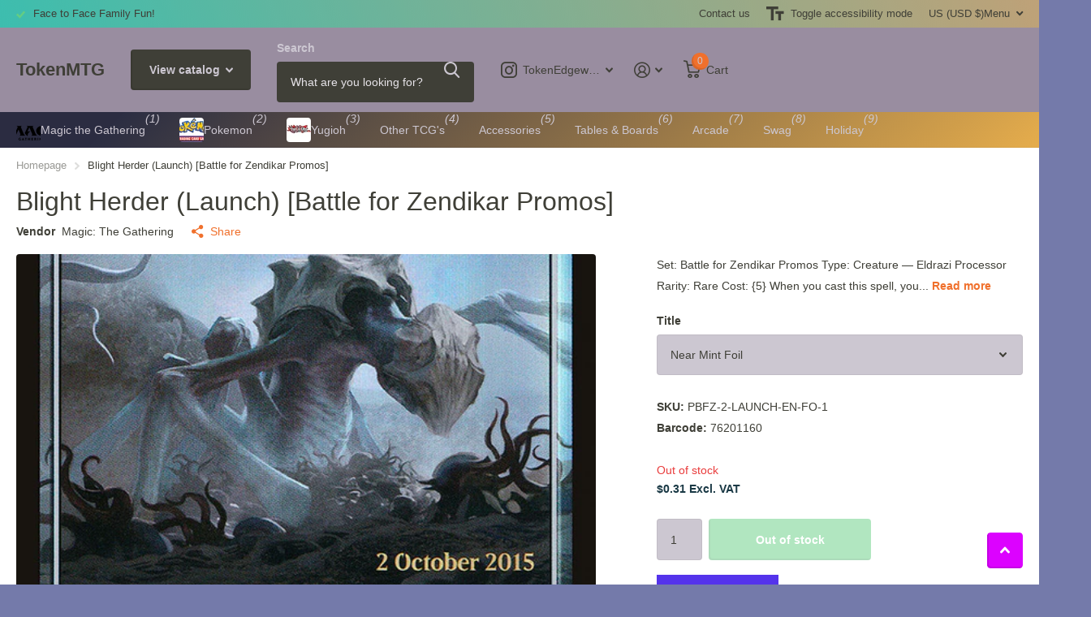

--- FILE ---
content_type: text/html; charset=utf-8
request_url: https://tokenmtg.com/products/blight-herder-battle-for-zendikar-promos
body_size: 20193
content:
<!doctype html>
<html lang="en" data-theme="xtra" dir="ltr" class="no-js  ">
	<head>
		<meta charset="utf-8">
		<meta http-equiv="x-ua-compatible" content="ie=edge">
		<title>Blight Herder (Launch) [Battle for Zendikar Promos] &ndash; TokenMTG</title><meta name="description" content="Set: Battle for Zendikar Promos Type: Creature — Eldrazi Processor Rarity: Rare Cost: {5} When you cast this spell, you may put two cards your opponents own from exile into their owners&#39; graveyards. If you do, create three 1/1 colorless Eldrazi Scion creature tokens. They have &quot;Sacrifice this creature: Add {C}.&quot;"><meta name="theme-color" content="">
		<meta name="MobileOptimized" content="320">
		<meta name="HandheldFriendly" content="true">
		<meta name="viewport" content="width=device-width, initial-scale=1, minimum-scale=1, maximum-scale=5, viewport-fit=cover, shrink-to-fit=no">
		<meta name="format-detection" content="telephone=no">
		<meta name="msapplication-config" content="//tokenmtg.com/cdn/shop/t/6/assets/browserconfig.xml?v=52024572095365081671701395645">
		<link rel="canonical" href="https://tokenmtg.com/products/blight-herder-battle-for-zendikar-promos">
		<link rel="preload" as="style" href="//tokenmtg.com/cdn/shop/t/6/assets/screen.css?v=135656790139123711451716821038">
		<link rel="preload" as="style" href="//tokenmtg.com/cdn/shop/t/6/assets/theme-xtra.css?v=151944197409216201781716821038">
		<link rel="preload" as="style" href="//tokenmtg.com/cdn/shop/t/6/assets/screen-settings.css?v=174886724839917641911759333212">
		
		
    
		<link rel="preload" as="font" href="//tokenmtg.com/cdn/shop/t/6/assets/xtra.woff2?v=8976947910206883911706637570" crossorigin>
		<link href="//tokenmtg.com/cdn/shop/t/6/assets/screen.css?v=135656790139123711451716821038" rel="stylesheet" type="text/css" media="screen" />
		<link href="//tokenmtg.com/cdn/shop/t/6/assets/theme-xtra.css?v=151944197409216201781716821038" rel="stylesheet" type="text/css" media="screen" />
		<link href="//tokenmtg.com/cdn/shop/t/6/assets/screen-settings.css?v=174886724839917641911759333212" rel="stylesheet" type="text/css" media="screen" />
		<noscript><link rel="stylesheet" href="//tokenmtg.com/cdn/shop/t/6/assets/async-menu.css?v=87593870036311404951716821021"></noscript><link href="//tokenmtg.com/cdn/shop/t/6/assets/page-product.css?v=39187437957603304921716821032" rel="stylesheet" type="text/css" media="screen" />

<link rel="icon" href="//tokenmtg.com/cdn/shop/products/dc76c41f-033d-4f13-8135-dda023ff5ca4-1661011147085_9c591e38-c226-484b-a499-2f26d3590445.png?crop=center&height=32&v=1701475398&width=32" type="image/png">
			<link rel="mask-icon" href="safari-pinned-tab.svg" color="#333333">
			<link rel="apple-touch-icon" href="apple-touch-icon.png"><script>document.documentElement.classList.remove('no-js'); document.documentElement.classList.add('js');</script>
		<meta name="msapplication-config" content="//tokenmtg.com/cdn/shop/t/6/assets/browserconfig.xml?v=52024572095365081671701395645">
<meta property="og:title" content="Blight Herder (Launch) [Battle for Zendikar Promos]">
<meta property="og:type" content="product">
<meta property="og:description" content="Set: Battle for Zendikar Promos Type: Creature — Eldrazi Processor Rarity: Rare Cost: {5} When you cast this spell, you may put two cards your opponents own from exile into their owners&#39; graveyards. If you do, create three 1/1 colorless Eldrazi Scion creature tokens. They have &quot;Sacrifice this creature: Add {C}.&quot;">
<meta property="og:site_name" content="TokenMTG">
<meta property="og:url" content="https://tokenmtg.com/products/blight-herder-battle-for-zendikar-promos">

  
  <meta property="product:price:amount" content="$0.31">
  <meta property="og:price:amount" content="$0.31">
  <meta property="og:price:currency" content="USD">
  <meta property="og:availability" content="out of stock" />

<meta property="og:image" content="//tokenmtg.com/cdn/shop/products/533ed62e-de8a-5674-ae3a-82dc8c11e248_a96df227-8314-419a-8693-42c6210a8d74.jpg?crop=center&height=500&v=1699393336&width=600">

<meta name="twitter:title" content="Blight Herder (Launch) [Battle for Zendikar Promos]">
<meta name="twitter:description" content="Set: Battle for Zendikar Promos Type: Creature — Eldrazi Processor Rarity: Rare Cost: {5} When you cast this spell, you may put two cards your opponents own from exile into their owners&#39; graveyards. If you do, create three 1/1 colorless Eldrazi Scion creature tokens. They have &quot;Sacrifice this creature: Add {C}.&quot;">
<meta name="twitter:site" content="TokenMTG">

<meta property="twitter:image" content="//tokenmtg.com/cdn/shop/products/533ed62e-de8a-5674-ae3a-82dc8c11e248_a96df227-8314-419a-8693-42c6210a8d74.jpg?crop=center&height=500&v=1699393336&width=600">
<script type="application/ld+json">
  [{
        "@context": "http://schema.org",
        "@type": "Product",
        "name": "Blight Herder (Launch) [Battle for Zendikar Promos]",
        "url": "https://tokenmtg.com/products/blight-herder-battle-for-zendikar-promos","brand": { "@type": "Brand", "name": "Magic: The Gathering" },"description": "\n\n      \n          Set:\n          Battle for Zendikar Promos\n      \n      \n          Type:\n          Creature — Eldrazi Processor\n      \n      \n          Rarity:\n          Rare\n      \n      \n          Cost:\n          {5}\n      \n\n\n\n        \n            When you cast this spell, you may put two cards your opponents own from exile into their owners' graveyards. If you do, create three 1\/1 colorless Eldrazi Scion creature tokens. They have \"Sacrifice this creature: Add {C}.\"\n        \n\n\n\n\n\n\n\n\n\n","image": "//tokenmtg.com/cdn/shop/products/533ed62e-de8a-5674-ae3a-82dc8c11e248_a96df227-8314-419a-8693-42c6210a8d74.jpg?crop=center&height=500&v=1699393336&width=600","gtin8": "76201160","sku": "PBFZ-2-LAUNCH-EN-FO-1","offers": {
          "@type": "Offer",
          "price": "0.31",
          "url": "https://tokenmtg.com/products/blight-herder-battle-for-zendikar-promos",
          "priceValidUntil": "2027-01-24",
          "priceCurrency": "USD"}
      },
    {
      "@context": "http://schema.org/",
      "@type": "Organization",
      "url": "https://tokenmtg.com/products/blight-herder-battle-for-zendikar-promos",
      "name": "TokenMTG",
      "legalName": "TokenMTG",
      "description": "Set: Battle for Zendikar Promos Type: Creature — Eldrazi Processor Rarity: Rare Cost: {5} When you cast this spell, you may put two cards your opponents own from exile into their owners&#39; graveyards. If you do, create three 1/1 colorless Eldrazi Scion creature tokens. They have &quot;Sacrifice this creature: Add {C}.&quot;","contactPoint": {
        "@type": "ContactPoint",
        "contactType": "Customer service",
        "telephone": "667-204-2909"
      },
      "address": {
        "@type": "PostalAddress",
        "streetAddress": "133 Mitchells Chance Road",
        "addressLocality": "Edgewater",
        "postalCode": "21037-2773",
        "addressCountry": "UNITED STATES"
      }
    },
    {
      "@context": "http://schema.org",
      "@type": "WebSite",
      "url": "https://tokenmtg.com/products/blight-herder-battle-for-zendikar-promos",
      "name": "TokenMTG",
      "description": "Set: Battle for Zendikar Promos Type: Creature — Eldrazi Processor Rarity: Rare Cost: {5} When you cast this spell, you may put two cards your opponents own from exile into their owners&#39; graveyards. If you do, create three 1/1 colorless Eldrazi Scion creature tokens. They have &quot;Sacrifice this creature: Add {C}.&quot;",
      "author": [
        {
          "@type": "Organization",
          "url": "https://www.someoneyouknow.online",
          "name": "Someoneyouknow",
          "address": {
            "@type": "PostalAddress",
            "streetAddress": "Wilhelminaplein 25",
            "addressLocality": "Eindhoven",
            "addressRegion": "NB",
            "postalCode": "5611 HG",
            "addressCountry": "NL"
          }
        }
      ]
    }
  ]
</script>

		<script>window.performance && window.performance.mark && window.performance.mark('shopify.content_for_header.start');</script><meta name="google-site-verification" content="1ZJefpkOs5YxAabh5FtoU5NK4PdIWHxmxk0qua5jRLI">
<meta id="shopify-digital-wallet" name="shopify-digital-wallet" content="/50232525000/digital_wallets/dialog">
<meta name="shopify-checkout-api-token" content="869634a92d3fd6bf09836389d1951abc">
<meta id="in-context-paypal-metadata" data-shop-id="50232525000" data-venmo-supported="false" data-environment="production" data-locale="en_US" data-paypal-v4="true" data-currency="USD">
<link rel="alternate" type="application/json+oembed" href="https://tokenmtg.com/products/blight-herder-battle-for-zendikar-promos.oembed">
<script async="async" src="/checkouts/internal/preloads.js?locale=en-US"></script>
<link rel="preconnect" href="https://shop.app" crossorigin="anonymous">
<script async="async" src="https://shop.app/checkouts/internal/preloads.js?locale=en-US&shop_id=50232525000" crossorigin="anonymous"></script>
<script id="apple-pay-shop-capabilities" type="application/json">{"shopId":50232525000,"countryCode":"US","currencyCode":"USD","merchantCapabilities":["supports3DS"],"merchantId":"gid:\/\/shopify\/Shop\/50232525000","merchantName":"TokenMTG","requiredBillingContactFields":["postalAddress","email","phone"],"requiredShippingContactFields":["postalAddress","email","phone"],"shippingType":"shipping","supportedNetworks":["visa","masterCard","amex","discover","elo","jcb"],"total":{"type":"pending","label":"TokenMTG","amount":"1.00"},"shopifyPaymentsEnabled":true,"supportsSubscriptions":true}</script>
<script id="shopify-features" type="application/json">{"accessToken":"869634a92d3fd6bf09836389d1951abc","betas":["rich-media-storefront-analytics"],"domain":"tokenmtg.com","predictiveSearch":true,"shopId":50232525000,"locale":"en"}</script>
<script>var Shopify = Shopify || {};
Shopify.shop = "tokenmtg.myshopify.com";
Shopify.locale = "en";
Shopify.currency = {"active":"USD","rate":"1.0"};
Shopify.country = "US";
Shopify.theme = {"name":"Xtra","id":133430280392,"schema_name":"Xtra","schema_version":"4.3.0","theme_store_id":1609,"role":"main"};
Shopify.theme.handle = "null";
Shopify.theme.style = {"id":null,"handle":null};
Shopify.cdnHost = "tokenmtg.com/cdn";
Shopify.routes = Shopify.routes || {};
Shopify.routes.root = "/";</script>
<script type="module">!function(o){(o.Shopify=o.Shopify||{}).modules=!0}(window);</script>
<script>!function(o){function n(){var o=[];function n(){o.push(Array.prototype.slice.apply(arguments))}return n.q=o,n}var t=o.Shopify=o.Shopify||{};t.loadFeatures=n(),t.autoloadFeatures=n()}(window);</script>
<script>
  window.ShopifyPay = window.ShopifyPay || {};
  window.ShopifyPay.apiHost = "shop.app\/pay";
  window.ShopifyPay.redirectState = null;
</script>
<script id="shop-js-analytics" type="application/json">{"pageType":"product"}</script>
<script defer="defer" async type="module" src="//tokenmtg.com/cdn/shopifycloud/shop-js/modules/v2/client.init-shop-cart-sync_BT-GjEfc.en.esm.js"></script>
<script defer="defer" async type="module" src="//tokenmtg.com/cdn/shopifycloud/shop-js/modules/v2/chunk.common_D58fp_Oc.esm.js"></script>
<script defer="defer" async type="module" src="//tokenmtg.com/cdn/shopifycloud/shop-js/modules/v2/chunk.modal_xMitdFEc.esm.js"></script>
<script type="module">
  await import("//tokenmtg.com/cdn/shopifycloud/shop-js/modules/v2/client.init-shop-cart-sync_BT-GjEfc.en.esm.js");
await import("//tokenmtg.com/cdn/shopifycloud/shop-js/modules/v2/chunk.common_D58fp_Oc.esm.js");
await import("//tokenmtg.com/cdn/shopifycloud/shop-js/modules/v2/chunk.modal_xMitdFEc.esm.js");

  window.Shopify.SignInWithShop?.initShopCartSync?.({"fedCMEnabled":true,"windoidEnabled":true});

</script>
<script defer="defer" async type="module" src="//tokenmtg.com/cdn/shopifycloud/shop-js/modules/v2/client.payment-terms_Ci9AEqFq.en.esm.js"></script>
<script defer="defer" async type="module" src="//tokenmtg.com/cdn/shopifycloud/shop-js/modules/v2/chunk.common_D58fp_Oc.esm.js"></script>
<script defer="defer" async type="module" src="//tokenmtg.com/cdn/shopifycloud/shop-js/modules/v2/chunk.modal_xMitdFEc.esm.js"></script>
<script type="module">
  await import("//tokenmtg.com/cdn/shopifycloud/shop-js/modules/v2/client.payment-terms_Ci9AEqFq.en.esm.js");
await import("//tokenmtg.com/cdn/shopifycloud/shop-js/modules/v2/chunk.common_D58fp_Oc.esm.js");
await import("//tokenmtg.com/cdn/shopifycloud/shop-js/modules/v2/chunk.modal_xMitdFEc.esm.js");

  
</script>
<script>
  window.Shopify = window.Shopify || {};
  if (!window.Shopify.featureAssets) window.Shopify.featureAssets = {};
  window.Shopify.featureAssets['shop-js'] = {"shop-cart-sync":["modules/v2/client.shop-cart-sync_DZOKe7Ll.en.esm.js","modules/v2/chunk.common_D58fp_Oc.esm.js","modules/v2/chunk.modal_xMitdFEc.esm.js"],"init-fed-cm":["modules/v2/client.init-fed-cm_B6oLuCjv.en.esm.js","modules/v2/chunk.common_D58fp_Oc.esm.js","modules/v2/chunk.modal_xMitdFEc.esm.js"],"shop-cash-offers":["modules/v2/client.shop-cash-offers_D2sdYoxE.en.esm.js","modules/v2/chunk.common_D58fp_Oc.esm.js","modules/v2/chunk.modal_xMitdFEc.esm.js"],"shop-login-button":["modules/v2/client.shop-login-button_QeVjl5Y3.en.esm.js","modules/v2/chunk.common_D58fp_Oc.esm.js","modules/v2/chunk.modal_xMitdFEc.esm.js"],"pay-button":["modules/v2/client.pay-button_DXTOsIq6.en.esm.js","modules/v2/chunk.common_D58fp_Oc.esm.js","modules/v2/chunk.modal_xMitdFEc.esm.js"],"shop-button":["modules/v2/client.shop-button_DQZHx9pm.en.esm.js","modules/v2/chunk.common_D58fp_Oc.esm.js","modules/v2/chunk.modal_xMitdFEc.esm.js"],"avatar":["modules/v2/client.avatar_BTnouDA3.en.esm.js"],"init-windoid":["modules/v2/client.init-windoid_CR1B-cfM.en.esm.js","modules/v2/chunk.common_D58fp_Oc.esm.js","modules/v2/chunk.modal_xMitdFEc.esm.js"],"init-shop-for-new-customer-accounts":["modules/v2/client.init-shop-for-new-customer-accounts_C_vY_xzh.en.esm.js","modules/v2/client.shop-login-button_QeVjl5Y3.en.esm.js","modules/v2/chunk.common_D58fp_Oc.esm.js","modules/v2/chunk.modal_xMitdFEc.esm.js"],"init-shop-email-lookup-coordinator":["modules/v2/client.init-shop-email-lookup-coordinator_BI7n9ZSv.en.esm.js","modules/v2/chunk.common_D58fp_Oc.esm.js","modules/v2/chunk.modal_xMitdFEc.esm.js"],"init-shop-cart-sync":["modules/v2/client.init-shop-cart-sync_BT-GjEfc.en.esm.js","modules/v2/chunk.common_D58fp_Oc.esm.js","modules/v2/chunk.modal_xMitdFEc.esm.js"],"shop-toast-manager":["modules/v2/client.shop-toast-manager_DiYdP3xc.en.esm.js","modules/v2/chunk.common_D58fp_Oc.esm.js","modules/v2/chunk.modal_xMitdFEc.esm.js"],"init-customer-accounts":["modules/v2/client.init-customer-accounts_D9ZNqS-Q.en.esm.js","modules/v2/client.shop-login-button_QeVjl5Y3.en.esm.js","modules/v2/chunk.common_D58fp_Oc.esm.js","modules/v2/chunk.modal_xMitdFEc.esm.js"],"init-customer-accounts-sign-up":["modules/v2/client.init-customer-accounts-sign-up_iGw4briv.en.esm.js","modules/v2/client.shop-login-button_QeVjl5Y3.en.esm.js","modules/v2/chunk.common_D58fp_Oc.esm.js","modules/v2/chunk.modal_xMitdFEc.esm.js"],"shop-follow-button":["modules/v2/client.shop-follow-button_CqMgW2wH.en.esm.js","modules/v2/chunk.common_D58fp_Oc.esm.js","modules/v2/chunk.modal_xMitdFEc.esm.js"],"checkout-modal":["modules/v2/client.checkout-modal_xHeaAweL.en.esm.js","modules/v2/chunk.common_D58fp_Oc.esm.js","modules/v2/chunk.modal_xMitdFEc.esm.js"],"shop-login":["modules/v2/client.shop-login_D91U-Q7h.en.esm.js","modules/v2/chunk.common_D58fp_Oc.esm.js","modules/v2/chunk.modal_xMitdFEc.esm.js"],"lead-capture":["modules/v2/client.lead-capture_BJmE1dJe.en.esm.js","modules/v2/chunk.common_D58fp_Oc.esm.js","modules/v2/chunk.modal_xMitdFEc.esm.js"],"payment-terms":["modules/v2/client.payment-terms_Ci9AEqFq.en.esm.js","modules/v2/chunk.common_D58fp_Oc.esm.js","modules/v2/chunk.modal_xMitdFEc.esm.js"]};
</script>
<script>(function() {
  var isLoaded = false;
  function asyncLoad() {
    if (isLoaded) return;
    isLoaded = true;
    var urls = ["https:\/\/easygdpr.b-cdn.net\/v\/1553540745\/gdpr.min.js?shop=tokenmtg.myshopify.com","https:\/\/cdn.hextom.com\/js\/freeshippingbar.js?shop=tokenmtg.myshopify.com"];
    for (var i = 0; i < urls.length; i++) {
      var s = document.createElement('script');
      s.type = 'text/javascript';
      s.async = true;
      s.src = urls[i];
      var x = document.getElementsByTagName('script')[0];
      x.parentNode.insertBefore(s, x);
    }
  };
  if(window.attachEvent) {
    window.attachEvent('onload', asyncLoad);
  } else {
    window.addEventListener('load', asyncLoad, false);
  }
})();</script>
<script id="__st">var __st={"a":50232525000,"offset":-18000,"reqid":"bd4da95c-6457-4b8d-8f84-0cac230992ca-1769216021","pageurl":"tokenmtg.com\/products\/blight-herder-battle-for-zendikar-promos","u":"6b2008a5285e","p":"product","rtyp":"product","rid":5918154195144};</script>
<script>window.ShopifyPaypalV4VisibilityTracking = true;</script>
<script id="captcha-bootstrap">!function(){'use strict';const t='contact',e='account',n='new_comment',o=[[t,t],['blogs',n],['comments',n],[t,'customer']],c=[[e,'customer_login'],[e,'guest_login'],[e,'recover_customer_password'],[e,'create_customer']],r=t=>t.map((([t,e])=>`form[action*='/${t}']:not([data-nocaptcha='true']) input[name='form_type'][value='${e}']`)).join(','),a=t=>()=>t?[...document.querySelectorAll(t)].map((t=>t.form)):[];function s(){const t=[...o],e=r(t);return a(e)}const i='password',u='form_key',d=['recaptcha-v3-token','g-recaptcha-response','h-captcha-response',i],f=()=>{try{return window.sessionStorage}catch{return}},m='__shopify_v',_=t=>t.elements[u];function p(t,e,n=!1){try{const o=window.sessionStorage,c=JSON.parse(o.getItem(e)),{data:r}=function(t){const{data:e,action:n}=t;return t[m]||n?{data:e,action:n}:{data:t,action:n}}(c);for(const[e,n]of Object.entries(r))t.elements[e]&&(t.elements[e].value=n);n&&o.removeItem(e)}catch(o){console.error('form repopulation failed',{error:o})}}const l='form_type',E='cptcha';function T(t){t.dataset[E]=!0}const w=window,h=w.document,L='Shopify',v='ce_forms',y='captcha';let A=!1;((t,e)=>{const n=(g='f06e6c50-85a8-45c8-87d0-21a2b65856fe',I='https://cdn.shopify.com/shopifycloud/storefront-forms-hcaptcha/ce_storefront_forms_captcha_hcaptcha.v1.5.2.iife.js',D={infoText:'Protected by hCaptcha',privacyText:'Privacy',termsText:'Terms'},(t,e,n)=>{const o=w[L][v],c=o.bindForm;if(c)return c(t,g,e,D).then(n);var r;o.q.push([[t,g,e,D],n]),r=I,A||(h.body.append(Object.assign(h.createElement('script'),{id:'captcha-provider',async:!0,src:r})),A=!0)});var g,I,D;w[L]=w[L]||{},w[L][v]=w[L][v]||{},w[L][v].q=[],w[L][y]=w[L][y]||{},w[L][y].protect=function(t,e){n(t,void 0,e),T(t)},Object.freeze(w[L][y]),function(t,e,n,w,h,L){const[v,y,A,g]=function(t,e,n){const i=e?o:[],u=t?c:[],d=[...i,...u],f=r(d),m=r(i),_=r(d.filter((([t,e])=>n.includes(e))));return[a(f),a(m),a(_),s()]}(w,h,L),I=t=>{const e=t.target;return e instanceof HTMLFormElement?e:e&&e.form},D=t=>v().includes(t);t.addEventListener('submit',(t=>{const e=I(t);if(!e)return;const n=D(e)&&!e.dataset.hcaptchaBound&&!e.dataset.recaptchaBound,o=_(e),c=g().includes(e)&&(!o||!o.value);(n||c)&&t.preventDefault(),c&&!n&&(function(t){try{if(!f())return;!function(t){const e=f();if(!e)return;const n=_(t);if(!n)return;const o=n.value;o&&e.removeItem(o)}(t);const e=Array.from(Array(32),(()=>Math.random().toString(36)[2])).join('');!function(t,e){_(t)||t.append(Object.assign(document.createElement('input'),{type:'hidden',name:u})),t.elements[u].value=e}(t,e),function(t,e){const n=f();if(!n)return;const o=[...t.querySelectorAll(`input[type='${i}']`)].map((({name:t})=>t)),c=[...d,...o],r={};for(const[a,s]of new FormData(t).entries())c.includes(a)||(r[a]=s);n.setItem(e,JSON.stringify({[m]:1,action:t.action,data:r}))}(t,e)}catch(e){console.error('failed to persist form',e)}}(e),e.submit())}));const S=(t,e)=>{t&&!t.dataset[E]&&(n(t,e.some((e=>e===t))),T(t))};for(const o of['focusin','change'])t.addEventListener(o,(t=>{const e=I(t);D(e)&&S(e,y())}));const B=e.get('form_key'),M=e.get(l),P=B&&M;t.addEventListener('DOMContentLoaded',(()=>{const t=y();if(P)for(const e of t)e.elements[l].value===M&&p(e,B);[...new Set([...A(),...v().filter((t=>'true'===t.dataset.shopifyCaptcha))])].forEach((e=>S(e,t)))}))}(h,new URLSearchParams(w.location.search),n,t,e,['guest_login'])})(!0,!0)}();</script>
<script integrity="sha256-4kQ18oKyAcykRKYeNunJcIwy7WH5gtpwJnB7kiuLZ1E=" data-source-attribution="shopify.loadfeatures" defer="defer" src="//tokenmtg.com/cdn/shopifycloud/storefront/assets/storefront/load_feature-a0a9edcb.js" crossorigin="anonymous"></script>
<script crossorigin="anonymous" defer="defer" src="//tokenmtg.com/cdn/shopifycloud/storefront/assets/shopify_pay/storefront-65b4c6d7.js?v=20250812"></script>
<script data-source-attribution="shopify.dynamic_checkout.dynamic.init">var Shopify=Shopify||{};Shopify.PaymentButton=Shopify.PaymentButton||{isStorefrontPortableWallets:!0,init:function(){window.Shopify.PaymentButton.init=function(){};var t=document.createElement("script");t.src="https://tokenmtg.com/cdn/shopifycloud/portable-wallets/latest/portable-wallets.en.js",t.type="module",document.head.appendChild(t)}};
</script>
<script data-source-attribution="shopify.dynamic_checkout.buyer_consent">
  function portableWalletsHideBuyerConsent(e){var t=document.getElementById("shopify-buyer-consent"),n=document.getElementById("shopify-subscription-policy-button");t&&n&&(t.classList.add("hidden"),t.setAttribute("aria-hidden","true"),n.removeEventListener("click",e))}function portableWalletsShowBuyerConsent(e){var t=document.getElementById("shopify-buyer-consent"),n=document.getElementById("shopify-subscription-policy-button");t&&n&&(t.classList.remove("hidden"),t.removeAttribute("aria-hidden"),n.addEventListener("click",e))}window.Shopify?.PaymentButton&&(window.Shopify.PaymentButton.hideBuyerConsent=portableWalletsHideBuyerConsent,window.Shopify.PaymentButton.showBuyerConsent=portableWalletsShowBuyerConsent);
</script>
<script>
  function portableWalletsCleanup(e){e&&e.src&&console.error("Failed to load portable wallets script "+e.src);var t=document.querySelectorAll("shopify-accelerated-checkout .shopify-payment-button__skeleton, shopify-accelerated-checkout-cart .wallet-cart-button__skeleton"),e=document.getElementById("shopify-buyer-consent");for(let e=0;e<t.length;e++)t[e].remove();e&&e.remove()}function portableWalletsNotLoadedAsModule(e){e instanceof ErrorEvent&&"string"==typeof e.message&&e.message.includes("import.meta")&&"string"==typeof e.filename&&e.filename.includes("portable-wallets")&&(window.removeEventListener("error",portableWalletsNotLoadedAsModule),window.Shopify.PaymentButton.failedToLoad=e,"loading"===document.readyState?document.addEventListener("DOMContentLoaded",window.Shopify.PaymentButton.init):window.Shopify.PaymentButton.init())}window.addEventListener("error",portableWalletsNotLoadedAsModule);
</script>

<script type="module" src="https://tokenmtg.com/cdn/shopifycloud/portable-wallets/latest/portable-wallets.en.js" onError="portableWalletsCleanup(this)" crossorigin="anonymous"></script>
<script nomodule>
  document.addEventListener("DOMContentLoaded", portableWalletsCleanup);
</script>

<link id="shopify-accelerated-checkout-styles" rel="stylesheet" media="screen" href="https://tokenmtg.com/cdn/shopifycloud/portable-wallets/latest/accelerated-checkout-backwards-compat.css" crossorigin="anonymous">
<style id="shopify-accelerated-checkout-cart">
        #shopify-buyer-consent {
  margin-top: 1em;
  display: inline-block;
  width: 100%;
}

#shopify-buyer-consent.hidden {
  display: none;
}

#shopify-subscription-policy-button {
  background: none;
  border: none;
  padding: 0;
  text-decoration: underline;
  font-size: inherit;
  cursor: pointer;
}

#shopify-subscription-policy-button::before {
  box-shadow: none;
}

      </style>

<script>window.performance && window.performance.mark && window.performance.mark('shopify.content_for_header.end');</script>
		<!-- CSS and Script for Omni Arena Leaderboards -->
<link rel="stylesheet" crossorigin="anonymous" href="https://content.omniverse.global/arena/leaderboard/assets/css/wc-%0Aleaderboard.912005e5a25a8ddc9213.css">

<script type="module" crossorigin="anonymous" src="https://content.omniverse.global/arena/leaderboard/bundle/v1/omni-arena-%0Aleaderboard.js"></script>

<link href="https://fonts.cdnfonts.com/css/laffayette-comic-pro" rel="stylesheet">
	<link href="https://monorail-edge.shopifysvc.com" rel="dns-prefetch">
<script>(function(){if ("sendBeacon" in navigator && "performance" in window) {try {var session_token_from_headers = performance.getEntriesByType('navigation')[0].serverTiming.find(x => x.name == '_s').description;} catch {var session_token_from_headers = undefined;}var session_cookie_matches = document.cookie.match(/_shopify_s=([^;]*)/);var session_token_from_cookie = session_cookie_matches && session_cookie_matches.length === 2 ? session_cookie_matches[1] : "";var session_token = session_token_from_headers || session_token_from_cookie || "";function handle_abandonment_event(e) {var entries = performance.getEntries().filter(function(entry) {return /monorail-edge.shopifysvc.com/.test(entry.name);});if (!window.abandonment_tracked && entries.length === 0) {window.abandonment_tracked = true;var currentMs = Date.now();var navigation_start = performance.timing.navigationStart;var payload = {shop_id: 50232525000,url: window.location.href,navigation_start,duration: currentMs - navigation_start,session_token,page_type: "product"};window.navigator.sendBeacon("https://monorail-edge.shopifysvc.com/v1/produce", JSON.stringify({schema_id: "online_store_buyer_site_abandonment/1.1",payload: payload,metadata: {event_created_at_ms: currentMs,event_sent_at_ms: currentMs}}));}}window.addEventListener('pagehide', handle_abandonment_event);}}());</script>
<script id="web-pixels-manager-setup">(function e(e,d,r,n,o){if(void 0===o&&(o={}),!Boolean(null===(a=null===(i=window.Shopify)||void 0===i?void 0:i.analytics)||void 0===a?void 0:a.replayQueue)){var i,a;window.Shopify=window.Shopify||{};var t=window.Shopify;t.analytics=t.analytics||{};var s=t.analytics;s.replayQueue=[],s.publish=function(e,d,r){return s.replayQueue.push([e,d,r]),!0};try{self.performance.mark("wpm:start")}catch(e){}var l=function(){var e={modern:/Edge?\/(1{2}[4-9]|1[2-9]\d|[2-9]\d{2}|\d{4,})\.\d+(\.\d+|)|Firefox\/(1{2}[4-9]|1[2-9]\d|[2-9]\d{2}|\d{4,})\.\d+(\.\d+|)|Chrom(ium|e)\/(9{2}|\d{3,})\.\d+(\.\d+|)|(Maci|X1{2}).+ Version\/(15\.\d+|(1[6-9]|[2-9]\d|\d{3,})\.\d+)([,.]\d+|)( \(\w+\)|)( Mobile\/\w+|) Safari\/|Chrome.+OPR\/(9{2}|\d{3,})\.\d+\.\d+|(CPU[ +]OS|iPhone[ +]OS|CPU[ +]iPhone|CPU IPhone OS|CPU iPad OS)[ +]+(15[._]\d+|(1[6-9]|[2-9]\d|\d{3,})[._]\d+)([._]\d+|)|Android:?[ /-](13[3-9]|1[4-9]\d|[2-9]\d{2}|\d{4,})(\.\d+|)(\.\d+|)|Android.+Firefox\/(13[5-9]|1[4-9]\d|[2-9]\d{2}|\d{4,})\.\d+(\.\d+|)|Android.+Chrom(ium|e)\/(13[3-9]|1[4-9]\d|[2-9]\d{2}|\d{4,})\.\d+(\.\d+|)|SamsungBrowser\/([2-9]\d|\d{3,})\.\d+/,legacy:/Edge?\/(1[6-9]|[2-9]\d|\d{3,})\.\d+(\.\d+|)|Firefox\/(5[4-9]|[6-9]\d|\d{3,})\.\d+(\.\d+|)|Chrom(ium|e)\/(5[1-9]|[6-9]\d|\d{3,})\.\d+(\.\d+|)([\d.]+$|.*Safari\/(?![\d.]+ Edge\/[\d.]+$))|(Maci|X1{2}).+ Version\/(10\.\d+|(1[1-9]|[2-9]\d|\d{3,})\.\d+)([,.]\d+|)( \(\w+\)|)( Mobile\/\w+|) Safari\/|Chrome.+OPR\/(3[89]|[4-9]\d|\d{3,})\.\d+\.\d+|(CPU[ +]OS|iPhone[ +]OS|CPU[ +]iPhone|CPU IPhone OS|CPU iPad OS)[ +]+(10[._]\d+|(1[1-9]|[2-9]\d|\d{3,})[._]\d+)([._]\d+|)|Android:?[ /-](13[3-9]|1[4-9]\d|[2-9]\d{2}|\d{4,})(\.\d+|)(\.\d+|)|Mobile Safari.+OPR\/([89]\d|\d{3,})\.\d+\.\d+|Android.+Firefox\/(13[5-9]|1[4-9]\d|[2-9]\d{2}|\d{4,})\.\d+(\.\d+|)|Android.+Chrom(ium|e)\/(13[3-9]|1[4-9]\d|[2-9]\d{2}|\d{4,})\.\d+(\.\d+|)|Android.+(UC? ?Browser|UCWEB|U3)[ /]?(15\.([5-9]|\d{2,})|(1[6-9]|[2-9]\d|\d{3,})\.\d+)\.\d+|SamsungBrowser\/(5\.\d+|([6-9]|\d{2,})\.\d+)|Android.+MQ{2}Browser\/(14(\.(9|\d{2,})|)|(1[5-9]|[2-9]\d|\d{3,})(\.\d+|))(\.\d+|)|K[Aa][Ii]OS\/(3\.\d+|([4-9]|\d{2,})\.\d+)(\.\d+|)/},d=e.modern,r=e.legacy,n=navigator.userAgent;return n.match(d)?"modern":n.match(r)?"legacy":"unknown"}(),u="modern"===l?"modern":"legacy",c=(null!=n?n:{modern:"",legacy:""})[u],f=function(e){return[e.baseUrl,"/wpm","/b",e.hashVersion,"modern"===e.buildTarget?"m":"l",".js"].join("")}({baseUrl:d,hashVersion:r,buildTarget:u}),m=function(e){var d=e.version,r=e.bundleTarget,n=e.surface,o=e.pageUrl,i=e.monorailEndpoint;return{emit:function(e){var a=e.status,t=e.errorMsg,s=(new Date).getTime(),l=JSON.stringify({metadata:{event_sent_at_ms:s},events:[{schema_id:"web_pixels_manager_load/3.1",payload:{version:d,bundle_target:r,page_url:o,status:a,surface:n,error_msg:t},metadata:{event_created_at_ms:s}}]});if(!i)return console&&console.warn&&console.warn("[Web Pixels Manager] No Monorail endpoint provided, skipping logging."),!1;try{return self.navigator.sendBeacon.bind(self.navigator)(i,l)}catch(e){}var u=new XMLHttpRequest;try{return u.open("POST",i,!0),u.setRequestHeader("Content-Type","text/plain"),u.send(l),!0}catch(e){return console&&console.warn&&console.warn("[Web Pixels Manager] Got an unhandled error while logging to Monorail."),!1}}}}({version:r,bundleTarget:l,surface:e.surface,pageUrl:self.location.href,monorailEndpoint:e.monorailEndpoint});try{o.browserTarget=l,function(e){var d=e.src,r=e.async,n=void 0===r||r,o=e.onload,i=e.onerror,a=e.sri,t=e.scriptDataAttributes,s=void 0===t?{}:t,l=document.createElement("script"),u=document.querySelector("head"),c=document.querySelector("body");if(l.async=n,l.src=d,a&&(l.integrity=a,l.crossOrigin="anonymous"),s)for(var f in s)if(Object.prototype.hasOwnProperty.call(s,f))try{l.dataset[f]=s[f]}catch(e){}if(o&&l.addEventListener("load",o),i&&l.addEventListener("error",i),u)u.appendChild(l);else{if(!c)throw new Error("Did not find a head or body element to append the script");c.appendChild(l)}}({src:f,async:!0,onload:function(){if(!function(){var e,d;return Boolean(null===(d=null===(e=window.Shopify)||void 0===e?void 0:e.analytics)||void 0===d?void 0:d.initialized)}()){var d=window.webPixelsManager.init(e)||void 0;if(d){var r=window.Shopify.analytics;r.replayQueue.forEach((function(e){var r=e[0],n=e[1],o=e[2];d.publishCustomEvent(r,n,o)})),r.replayQueue=[],r.publish=d.publishCustomEvent,r.visitor=d.visitor,r.initialized=!0}}},onerror:function(){return m.emit({status:"failed",errorMsg:"".concat(f," has failed to load")})},sri:function(e){var d=/^sha384-[A-Za-z0-9+/=]+$/;return"string"==typeof e&&d.test(e)}(c)?c:"",scriptDataAttributes:o}),m.emit({status:"loading"})}catch(e){m.emit({status:"failed",errorMsg:(null==e?void 0:e.message)||"Unknown error"})}}})({shopId: 50232525000,storefrontBaseUrl: "https://tokenmtg.com",extensionsBaseUrl: "https://extensions.shopifycdn.com/cdn/shopifycloud/web-pixels-manager",monorailEndpoint: "https://monorail-edge.shopifysvc.com/unstable/produce_batch",surface: "storefront-renderer",enabledBetaFlags: ["2dca8a86"],webPixelsConfigList: [{"id":"462553288","configuration":"{\"config\":\"{\\\"pixel_id\\\":\\\"AW-11372003848\\\",\\\"target_country\\\":\\\"US\\\",\\\"gtag_events\\\":[{\\\"type\\\":\\\"begin_checkout\\\",\\\"action_label\\\":\\\"AW-11372003848\\\/Xe_LCOiKx-sYEIiEzK4q\\\"},{\\\"type\\\":\\\"search\\\",\\\"action_label\\\":\\\"AW-11372003848\\\/_wSvCOKKx-sYEIiEzK4q\\\"},{\\\"type\\\":\\\"view_item\\\",\\\"action_label\\\":[\\\"AW-11372003848\\\/0v1rCN-Kx-sYEIiEzK4q\\\",\\\"MC-J14NNGFCKB\\\"]},{\\\"type\\\":\\\"purchase\\\",\\\"action_label\\\":[\\\"AW-11372003848\\\/YjNaCNmKx-sYEIiEzK4q\\\",\\\"MC-J14NNGFCKB\\\"]},{\\\"type\\\":\\\"page_view\\\",\\\"action_label\\\":[\\\"AW-11372003848\\\/XvacCNyKx-sYEIiEzK4q\\\",\\\"MC-J14NNGFCKB\\\"]},{\\\"type\\\":\\\"add_payment_info\\\",\\\"action_label\\\":\\\"AW-11372003848\\\/ZtcFCOuKx-sYEIiEzK4q\\\"},{\\\"type\\\":\\\"add_to_cart\\\",\\\"action_label\\\":\\\"AW-11372003848\\\/YQ7oCOWKx-sYEIiEzK4q\\\"}],\\\"enable_monitoring_mode\\\":false}\"}","eventPayloadVersion":"v1","runtimeContext":"OPEN","scriptVersion":"b2a88bafab3e21179ed38636efcd8a93","type":"APP","apiClientId":1780363,"privacyPurposes":[],"dataSharingAdjustments":{"protectedCustomerApprovalScopes":["read_customer_address","read_customer_email","read_customer_name","read_customer_personal_data","read_customer_phone"]}},{"id":"shopify-app-pixel","configuration":"{}","eventPayloadVersion":"v1","runtimeContext":"STRICT","scriptVersion":"0450","apiClientId":"shopify-pixel","type":"APP","privacyPurposes":["ANALYTICS","MARKETING"]},{"id":"shopify-custom-pixel","eventPayloadVersion":"v1","runtimeContext":"LAX","scriptVersion":"0450","apiClientId":"shopify-pixel","type":"CUSTOM","privacyPurposes":["ANALYTICS","MARKETING"]}],isMerchantRequest: false,initData: {"shop":{"name":"TokenMTG","paymentSettings":{"currencyCode":"USD"},"myshopifyDomain":"tokenmtg.myshopify.com","countryCode":"US","storefrontUrl":"https:\/\/tokenmtg.com"},"customer":null,"cart":null,"checkout":null,"productVariants":[{"price":{"amount":0.31,"currencyCode":"USD"},"product":{"title":"Blight Herder (Launch) [Battle for Zendikar Promos]","vendor":"Magic: The Gathering","id":"5918154195144","untranslatedTitle":"Blight Herder (Launch) [Battle for Zendikar Promos]","url":"\/products\/blight-herder-battle-for-zendikar-promos","type":"MTG Single"},"id":"36986076201160","image":{"src":"\/\/tokenmtg.com\/cdn\/shop\/products\/533ed62e-de8a-5674-ae3a-82dc8c11e248_a96df227-8314-419a-8693-42c6210a8d74.jpg?v=1699393336"},"sku":"PBFZ-2-LAUNCH-EN-FO-1","title":"Near Mint Foil","untranslatedTitle":"Near Mint Foil"},{"price":{"amount":0.28,"currencyCode":"USD"},"product":{"title":"Blight Herder (Launch) [Battle for Zendikar Promos]","vendor":"Magic: The Gathering","id":"5918154195144","untranslatedTitle":"Blight Herder (Launch) [Battle for Zendikar Promos]","url":"\/products\/blight-herder-battle-for-zendikar-promos","type":"MTG Single"},"id":"36986076266696","image":{"src":"\/\/tokenmtg.com\/cdn\/shop\/products\/533ed62e-de8a-5674-ae3a-82dc8c11e248_a96df227-8314-419a-8693-42c6210a8d74.jpg?v=1699393336"},"sku":"PBFZ-2-LAUNCH-EN-FO-2","title":"Lightly Played Foil","untranslatedTitle":"Lightly Played Foil"},{"price":{"amount":0.26,"currencyCode":"USD"},"product":{"title":"Blight Herder (Launch) [Battle for Zendikar Promos]","vendor":"Magic: The Gathering","id":"5918154195144","untranslatedTitle":"Blight Herder (Launch) [Battle for Zendikar Promos]","url":"\/products\/blight-herder-battle-for-zendikar-promos","type":"MTG Single"},"id":"36986076365000","image":{"src":"\/\/tokenmtg.com\/cdn\/shop\/products\/533ed62e-de8a-5674-ae3a-82dc8c11e248_a96df227-8314-419a-8693-42c6210a8d74.jpg?v=1699393336"},"sku":"PBFZ-2-LAUNCH-EN-FO-3","title":"Moderately Played Foil","untranslatedTitle":"Moderately Played Foil"},{"price":{"amount":0.22,"currencyCode":"USD"},"product":{"title":"Blight Herder (Launch) [Battle for Zendikar Promos]","vendor":"Magic: The Gathering","id":"5918154195144","untranslatedTitle":"Blight Herder (Launch) [Battle for Zendikar Promos]","url":"\/products\/blight-herder-battle-for-zendikar-promos","type":"MTG Single"},"id":"36986076463304","image":{"src":"\/\/tokenmtg.com\/cdn\/shop\/products\/533ed62e-de8a-5674-ae3a-82dc8c11e248_a96df227-8314-419a-8693-42c6210a8d74.jpg?v=1699393336"},"sku":"PBFZ-2-LAUNCH-EN-FO-4","title":"Heavily Played Foil","untranslatedTitle":"Heavily Played Foil"},{"price":{"amount":0.2,"currencyCode":"USD"},"product":{"title":"Blight Herder (Launch) [Battle for Zendikar Promos]","vendor":"Magic: The Gathering","id":"5918154195144","untranslatedTitle":"Blight Herder (Launch) [Battle for Zendikar Promos]","url":"\/products\/blight-herder-battle-for-zendikar-promos","type":"MTG Single"},"id":"36986076561608","image":{"src":"\/\/tokenmtg.com\/cdn\/shop\/products\/533ed62e-de8a-5674-ae3a-82dc8c11e248_a96df227-8314-419a-8693-42c6210a8d74.jpg?v=1699393336"},"sku":"PBFZ-2-LAUNCH-EN-FO-5","title":"Damaged Foil","untranslatedTitle":"Damaged Foil"}],"purchasingCompany":null},},"https://tokenmtg.com/cdn","fcfee988w5aeb613cpc8e4bc33m6693e112",{"modern":"","legacy":""},{"shopId":"50232525000","storefrontBaseUrl":"https:\/\/tokenmtg.com","extensionBaseUrl":"https:\/\/extensions.shopifycdn.com\/cdn\/shopifycloud\/web-pixels-manager","surface":"storefront-renderer","enabledBetaFlags":"[\"2dca8a86\"]","isMerchantRequest":"false","hashVersion":"fcfee988w5aeb613cpc8e4bc33m6693e112","publish":"custom","events":"[[\"page_viewed\",{}],[\"product_viewed\",{\"productVariant\":{\"price\":{\"amount\":0.31,\"currencyCode\":\"USD\"},\"product\":{\"title\":\"Blight Herder (Launch) [Battle for Zendikar Promos]\",\"vendor\":\"Magic: The Gathering\",\"id\":\"5918154195144\",\"untranslatedTitle\":\"Blight Herder (Launch) [Battle for Zendikar Promos]\",\"url\":\"\/products\/blight-herder-battle-for-zendikar-promos\",\"type\":\"MTG Single\"},\"id\":\"36986076201160\",\"image\":{\"src\":\"\/\/tokenmtg.com\/cdn\/shop\/products\/533ed62e-de8a-5674-ae3a-82dc8c11e248_a96df227-8314-419a-8693-42c6210a8d74.jpg?v=1699393336\"},\"sku\":\"PBFZ-2-LAUNCH-EN-FO-1\",\"title\":\"Near Mint Foil\",\"untranslatedTitle\":\"Near Mint Foil\"}}]]"});</script><script>
  window.ShopifyAnalytics = window.ShopifyAnalytics || {};
  window.ShopifyAnalytics.meta = window.ShopifyAnalytics.meta || {};
  window.ShopifyAnalytics.meta.currency = 'USD';
  var meta = {"product":{"id":5918154195144,"gid":"gid:\/\/shopify\/Product\/5918154195144","vendor":"Magic: The Gathering","type":"MTG Single","handle":"blight-herder-battle-for-zendikar-promos","variants":[{"id":36986076201160,"price":31,"name":"Blight Herder (Launch) [Battle for Zendikar Promos] - Near Mint Foil","public_title":"Near Mint Foil","sku":"PBFZ-2-LAUNCH-EN-FO-1"},{"id":36986076266696,"price":28,"name":"Blight Herder (Launch) [Battle for Zendikar Promos] - Lightly Played Foil","public_title":"Lightly Played Foil","sku":"PBFZ-2-LAUNCH-EN-FO-2"},{"id":36986076365000,"price":26,"name":"Blight Herder (Launch) [Battle for Zendikar Promos] - Moderately Played Foil","public_title":"Moderately Played Foil","sku":"PBFZ-2-LAUNCH-EN-FO-3"},{"id":36986076463304,"price":22,"name":"Blight Herder (Launch) [Battle for Zendikar Promos] - Heavily Played Foil","public_title":"Heavily Played Foil","sku":"PBFZ-2-LAUNCH-EN-FO-4"},{"id":36986076561608,"price":20,"name":"Blight Herder (Launch) [Battle for Zendikar Promos] - Damaged Foil","public_title":"Damaged Foil","sku":"PBFZ-2-LAUNCH-EN-FO-5"}],"remote":false},"page":{"pageType":"product","resourceType":"product","resourceId":5918154195144,"requestId":"bd4da95c-6457-4b8d-8f84-0cac230992ca-1769216021"}};
  for (var attr in meta) {
    window.ShopifyAnalytics.meta[attr] = meta[attr];
  }
</script>
<script class="analytics">
  (function () {
    var customDocumentWrite = function(content) {
      var jquery = null;

      if (window.jQuery) {
        jquery = window.jQuery;
      } else if (window.Checkout && window.Checkout.$) {
        jquery = window.Checkout.$;
      }

      if (jquery) {
        jquery('body').append(content);
      }
    };

    var hasLoggedConversion = function(token) {
      if (token) {
        return document.cookie.indexOf('loggedConversion=' + token) !== -1;
      }
      return false;
    }

    var setCookieIfConversion = function(token) {
      if (token) {
        var twoMonthsFromNow = new Date(Date.now());
        twoMonthsFromNow.setMonth(twoMonthsFromNow.getMonth() + 2);

        document.cookie = 'loggedConversion=' + token + '; expires=' + twoMonthsFromNow;
      }
    }

    var trekkie = window.ShopifyAnalytics.lib = window.trekkie = window.trekkie || [];
    if (trekkie.integrations) {
      return;
    }
    trekkie.methods = [
      'identify',
      'page',
      'ready',
      'track',
      'trackForm',
      'trackLink'
    ];
    trekkie.factory = function(method) {
      return function() {
        var args = Array.prototype.slice.call(arguments);
        args.unshift(method);
        trekkie.push(args);
        return trekkie;
      };
    };
    for (var i = 0; i < trekkie.methods.length; i++) {
      var key = trekkie.methods[i];
      trekkie[key] = trekkie.factory(key);
    }
    trekkie.load = function(config) {
      trekkie.config = config || {};
      trekkie.config.initialDocumentCookie = document.cookie;
      var first = document.getElementsByTagName('script')[0];
      var script = document.createElement('script');
      script.type = 'text/javascript';
      script.onerror = function(e) {
        var scriptFallback = document.createElement('script');
        scriptFallback.type = 'text/javascript';
        scriptFallback.onerror = function(error) {
                var Monorail = {
      produce: function produce(monorailDomain, schemaId, payload) {
        var currentMs = new Date().getTime();
        var event = {
          schema_id: schemaId,
          payload: payload,
          metadata: {
            event_created_at_ms: currentMs,
            event_sent_at_ms: currentMs
          }
        };
        return Monorail.sendRequest("https://" + monorailDomain + "/v1/produce", JSON.stringify(event));
      },
      sendRequest: function sendRequest(endpointUrl, payload) {
        // Try the sendBeacon API
        if (window && window.navigator && typeof window.navigator.sendBeacon === 'function' && typeof window.Blob === 'function' && !Monorail.isIos12()) {
          var blobData = new window.Blob([payload], {
            type: 'text/plain'
          });

          if (window.navigator.sendBeacon(endpointUrl, blobData)) {
            return true;
          } // sendBeacon was not successful

        } // XHR beacon

        var xhr = new XMLHttpRequest();

        try {
          xhr.open('POST', endpointUrl);
          xhr.setRequestHeader('Content-Type', 'text/plain');
          xhr.send(payload);
        } catch (e) {
          console.log(e);
        }

        return false;
      },
      isIos12: function isIos12() {
        return window.navigator.userAgent.lastIndexOf('iPhone; CPU iPhone OS 12_') !== -1 || window.navigator.userAgent.lastIndexOf('iPad; CPU OS 12_') !== -1;
      }
    };
    Monorail.produce('monorail-edge.shopifysvc.com',
      'trekkie_storefront_load_errors/1.1',
      {shop_id: 50232525000,
      theme_id: 133430280392,
      app_name: "storefront",
      context_url: window.location.href,
      source_url: "//tokenmtg.com/cdn/s/trekkie.storefront.8d95595f799fbf7e1d32231b9a28fd43b70c67d3.min.js"});

        };
        scriptFallback.async = true;
        scriptFallback.src = '//tokenmtg.com/cdn/s/trekkie.storefront.8d95595f799fbf7e1d32231b9a28fd43b70c67d3.min.js';
        first.parentNode.insertBefore(scriptFallback, first);
      };
      script.async = true;
      script.src = '//tokenmtg.com/cdn/s/trekkie.storefront.8d95595f799fbf7e1d32231b9a28fd43b70c67d3.min.js';
      first.parentNode.insertBefore(script, first);
    };
    trekkie.load(
      {"Trekkie":{"appName":"storefront","development":false,"defaultAttributes":{"shopId":50232525000,"isMerchantRequest":null,"themeId":133430280392,"themeCityHash":"1805706950142470795","contentLanguage":"en","currency":"USD","eventMetadataId":"6b5c8612-939f-4c7b-b342-9e4f646ffcfa"},"isServerSideCookieWritingEnabled":true,"monorailRegion":"shop_domain","enabledBetaFlags":["65f19447"]},"Session Attribution":{},"S2S":{"facebookCapiEnabled":false,"source":"trekkie-storefront-renderer","apiClientId":580111}}
    );

    var loaded = false;
    trekkie.ready(function() {
      if (loaded) return;
      loaded = true;

      window.ShopifyAnalytics.lib = window.trekkie;

      var originalDocumentWrite = document.write;
      document.write = customDocumentWrite;
      try { window.ShopifyAnalytics.merchantGoogleAnalytics.call(this); } catch(error) {};
      document.write = originalDocumentWrite;

      window.ShopifyAnalytics.lib.page(null,{"pageType":"product","resourceType":"product","resourceId":5918154195144,"requestId":"bd4da95c-6457-4b8d-8f84-0cac230992ca-1769216021","shopifyEmitted":true});

      var match = window.location.pathname.match(/checkouts\/(.+)\/(thank_you|post_purchase)/)
      var token = match? match[1]: undefined;
      if (!hasLoggedConversion(token)) {
        setCookieIfConversion(token);
        window.ShopifyAnalytics.lib.track("Viewed Product",{"currency":"USD","variantId":36986076201160,"productId":5918154195144,"productGid":"gid:\/\/shopify\/Product\/5918154195144","name":"Blight Herder (Launch) [Battle for Zendikar Promos] - Near Mint Foil","price":"0.31","sku":"PBFZ-2-LAUNCH-EN-FO-1","brand":"Magic: The Gathering","variant":"Near Mint Foil","category":"MTG Single","nonInteraction":true,"remote":false},undefined,undefined,{"shopifyEmitted":true});
      window.ShopifyAnalytics.lib.track("monorail:\/\/trekkie_storefront_viewed_product\/1.1",{"currency":"USD","variantId":36986076201160,"productId":5918154195144,"productGid":"gid:\/\/shopify\/Product\/5918154195144","name":"Blight Herder (Launch) [Battle for Zendikar Promos] - Near Mint Foil","price":"0.31","sku":"PBFZ-2-LAUNCH-EN-FO-1","brand":"Magic: The Gathering","variant":"Near Mint Foil","category":"MTG Single","nonInteraction":true,"remote":false,"referer":"https:\/\/tokenmtg.com\/products\/blight-herder-battle-for-zendikar-promos"});
      }
    });


        var eventsListenerScript = document.createElement('script');
        eventsListenerScript.async = true;
        eventsListenerScript.src = "//tokenmtg.com/cdn/shopifycloud/storefront/assets/shop_events_listener-3da45d37.js";
        document.getElementsByTagName('head')[0].appendChild(eventsListenerScript);

})();</script>
<script
  defer
  src="https://tokenmtg.com/cdn/shopifycloud/perf-kit/shopify-perf-kit-3.0.4.min.js"
  data-application="storefront-renderer"
  data-shop-id="50232525000"
  data-render-region="gcp-us-central1"
  data-page-type="product"
  data-theme-instance-id="133430280392"
  data-theme-name="Xtra"
  data-theme-version="4.3.0"
  data-monorail-region="shop_domain"
  data-resource-timing-sampling-rate="10"
  data-shs="true"
  data-shs-beacon="true"
  data-shs-export-with-fetch="true"
  data-shs-logs-sample-rate="1"
  data-shs-beacon-endpoint="https://tokenmtg.com/api/collect"
></script>
</head>
	<body class="template-product">
		<div id="root"><nav id="skip">
    <ul>
        <li><a href="/" accesskey="a" class="link-accessible">Toggle accessibility mode (a)</a></li>
        <li><a href="/" accesskey="h">Go to homepage (h)</a></li>
        <li><a href="#nav" accesskey="n">Go to navigation (n)</a></li>
        <li><a href="/search" aria-controls="search" accesskey="s">Go to search (s)</a></li>
        <li><a href="#content" accesskey="c">Go to content (c)</a></li>
        <li><a href="#shopify-section-footer" accesskey="f">Go to footer (f)</a></li>
    </ul>
</nav><!-- BEGIN sections: header-group -->
<div id="shopify-section-sections--16310476898504__header" class="shopify-section shopify-section-group-header-group shopify-section-header">
<script>document.documentElement.classList.add('search-compact-is-centered');</script><style data-shopify>:root {
    
--ghw:  10000px;
    --custom_top_up_bg:           var(--light_gradient_bg);
    --custom_top_up_fg:           var(--light_fg);
    --custom_top_up_fg_hover:     var(--light_btn_bg);
    
    --custom_top_main_bg:         var(--light_2_bg);
    --custom_top_main_fg:         var(--light_2_fg);--custom_top_main_link_bg:    var(--black_bg);
      --custom_top_main_link_dark:  var(--black_bg_dark);
      --custom_top_main_link_text:  var(--black_fg);
    --custom_top_nav_bg:          var(--dark_gradient_bg);
    --custom_top_nav_bd:          transparent;
    --custom_top_nav_fg:          var(--dark_fg);
    --custom_top_nav_fg_hover:    var(--dark_btn_bg);
    
    --custom_drop_nav_bg:         var(--white_bg);
    --custom_drop_nav_fg:         var(--white_fg);
    --custom_drop_nav_fg_text:    var(--white_fg);
    --custom_drop_nav_fg_hover:   var(--white_btn_bg);
    --custom_drop_nav_head_bg:    var(--white_bg);
    --custom_drop_nav_head_fg:    var(--white_fg);
    
--custom_top_search_bd:     transparent;--custom_top_search_bg:       var(--dark_bg);
    --custom_top_search_fg:       var(--dark_fg);
    --custom_top_search_pl:       var(--dark_pl);
  }
  @media only screen and (max-width: 62.5em ) {
    #root #header .f8vl *, #root .m6pn.f8vl * {
      --secondary_btn_text:             var(--white_btn_fg);
      --secondary_bg_btn:               var(--white_btn_bg);
      --secondary_bg_btn_dark:          var(--white_btn_bg_dark);
      --secondary_bg_btn_fade:          var(--white_btn_bg_dark);
      --white:                      var(--white_btn_fg);
    }
  }
  #root #header .f8vl .submit, #root .m6pn.f8vl .submit {
    --secondary_btn_text:             var(--white_btn_fg);
    --secondary_bg_btn:               var(--white_btn_bg);
    --secondary_bg_btn_dark:          var(--white_btn_bg_dark);
    --secondary_bg_btn_fade:          var(--white_btn_bg_dark);
    --secondary_bg_fade:          var(--secondary_bg_btn_fade);
  }

  
  #root .icon-cart:before { content: "\e903"; }
  .cart {
    --custom_top_main_link_bg:    var(--accent_bg);
    --custom_top_main_link_dark:  var(--accent_bg_dark);
    --custom_top_main_link_text:  var(--accent_fg);
  }
  #shopify-section-sections--16310476898504__header #nav {
    --custom_drop_nav_head_bg:    var(--white_bg_var);
  }</style><nav id="nav-top"><ul class="l4us mobile-text-center" data-autoplay=3000><li >
              Face to Face Family Fun!
            </li></ul><ul data-type="top-nav">
      <li><a href="/pages/contact-us">Contact us</a></li>
      <li><a href="#" class="link-accessible" aria-label="Toggle accessibility mode"><i aria-hidden="true" class="icon-text-size"></i> <span class="hidden">Toggle accessibility mode</span></a></li>




  <li class="sub currency" data-title="Country/region">
    <a class="toggle" href="./">
      <span class="mobile-hide">US&nbsp;(USD&nbsp;$)</span>
      <span class="hidden">Menu</span>
    </a><form method="post" action="/localization" id="localization_form" accept-charset="UTF-8" class="localization-form" enctype="multipart/form-data"><input type="hidden" name="form_type" value="localization" /><input type="hidden" name="utf8" value="✓" /><input type="hidden" name="_method" value="put" /><input type="hidden" name="return_to" value="/products/blight-herder-battle-for-zendikar-promos" /><ul><li>
          <a href="#" data-value="CA">
            Canada&nbsp;<span>(USD&nbsp;$)</span>
          </a>
        </li><li aria-current="true" class="active">
          <a href="#" data-value="US">
            United States&nbsp;<span>(USD&nbsp;$)</span>
          </a>
        </li></ul>
    <input type="hidden" name="country_code" value="US">
    <input type="hidden" name="locale_code" value="en"></form></li></ul>
  </nav><div id="header-outer">
  <div id="header">
    <div id="header-inner" class="
    
    
    
    hide-btn-mobile
    text-center-mobile
    
    
    logo-text
  "><p id="logo">
    <a href="/"><span>TokenMTG</span></a></p>
<p class="link-btn">
    <a href="/" aria-controls="nav">View catalog <i aria-hidden="true" class="icon-chevron-down"></i></a>
    <a class="search-compact" href="#search" aria-controls="search"><i aria-hidden="true" class="icon-zoom"></i> <span class="hidden">Search</span></a>
  </p>
<form action="/search" method="get" id="search" class="
    
    text-center-sticky
    compact-handle
    "
  style="--search_w: 388px;">
    <fieldset>
      <legend>Search</legend>
      <p>
        <label for="search_main">Search</label>
        <input type="search" id="search_main" name="q" placeholder="What are you looking for?" autocomplete="off" required>
        <button type="submit" class="override">Zoeken</button>
      </p>
      <div id="livesearch">
        <div class="cols">
          <p>Search results</p>
        </div>
      </div>
    </fieldset>
  </form>
<nav id="nav-user">
        <ul data-type="user-nav"><li class="mobile-only"><a href="/pages/contact-us">Contact us</a></li><li class="sub mobile-hide"><a href="./" class="toggle" aria-label="TokenEdgewater, Read more"><i aria-hidden="true" class="icon-instagram"></i><span>TokenEdgewater</span></a>
                    <ul><li><a aria-label="Instagram" href="https://www.instagram.com/tokenedgewater/" rel="external noopener" target="external"><i aria-hidden="true" class="icon-instagram"></i>TokenEdgewater</a></li><li><a aria-label="YouTube" href="https://www.youtube.com/@TokenEdgewater" rel="external noopener" target="external"><i aria-hidden="true" class="icon-youtube"></i>TokenEdgewater</a></li><li><a aria-label="facebook" href="https://www.facebook.com/TokenMTG" rel="external noopener" target="external"><i aria-hidden="true" class="icon-facebook"></i>TokenMTG</a></li><li><a aria-label="X" href="https://x.com/TokenEdgewater" rel="external noopener" target="external"><i aria-hidden="true" class="icon-twitter"></i>TokenEdgewater</a></li><li><a aria-label="TikTok" href="https://www.tiktok.com/@tokenedgewater" rel="external noopener" target="external"><i aria-hidden="true" class="icon-tiktok"></i>TokenEdgewater</a></li></ul></li><li class="sub user-login menu-hide"><a href="https://tokenmtg.com/customer_authentication/redirect?locale=en&region_country=US" class="toggle mobile-hide"><i aria-hidden="true" aria-label="Sign in" class="icon-user"></i> <span class="desktop-hide">Sign in</span></a>
                <a href="https://tokenmtg.com/customer_authentication/redirect?locale=en&region_country=US" class="mobile-only" data-panel="login" aria-label="Sign in"><i aria-hidden="true" class="icon-user"></i> <span class="desktop-hide">Sign in</span></a><form method="post" action="/account/login" id="customer_login" accept-charset="UTF-8" data-login-with-shop-sign-in="true" class="f8vl"><input type="hidden" name="form_type" value="customer_login" /><input type="hidden" name="utf8" value="✓" /><fieldset>
                    <legend>Login</legend>
                    <p class="strong">Login</p>
                    <p>
                      <label for="login_email_address">Email<span class="overlay-theme">*</span></label>
                      <input type="email" id="login_email_address" name="customer[email]" placeholder="Email" required>
                    </p>
                    <p>
                      <label for="login_password">Password<span class="overlay-theme">*</span> <a href="./" class="show"><span>Toon</span> <span class="hidden">Hide</span></a></label>
                      <input type="password" id="login_password" name="customer[password]" placeholder="Password" required>
                      <a href="https://tokenmtg.com/customer_authentication/redirect?locale=en&region_country=US#recover" class="size-12">Forgot your password?</a>
                    </p>
                    <p class="submit">
                      <button type="submit">Sign in</button>
                      Don&#39;t have an account yet?<br> <a href="https://shopify.com/50232525000/account?locale=en" class="overlay-content">Create account</a>
                    </p>
                  </fieldset></form></li>
            <li class="cart">
              <a href="/cart" data-panel="cart" aria-label="Winkelwagen"><i aria-hidden="true" class="icon-cart"><span id="cart-count">0</span></i> <span class="hidden">Cart</span></a>
            </li>
          
        </ul>
      </nav>
    </div>
  </div><nav id="nav-bar" aria-label="Back" class=" has-menu-bar">
        <ul data-type="horizontal-nav"><li class="sub" >
            <a accesskey="1" href="/collections/mtg-singles-all-products"><span class="img">
                    <img
                            class=""
                            src="//tokenmtg.com/cdn/shop/collections/MTG_Primary_LL_2c_Black_LG_V12.png?crop=center&height=60&v=1701576805&width=60"
                            srcset="//tokenmtg.com/cdn/shop/collections/MTG_Primary_LL_2c_Black_LG_V12.png?crop=center&height=30&v=1701576805&width=30 1x,//tokenmtg.com/cdn/shop/collections/MTG_Primary_LL_2c_Black_LG_V12.png?crop=center&height=60&v=1701576805&width=60 2x"
                            alt="MTG Sealed"
                            width="30"
                            height="30"
                            loading="lazy"
                    >
                    </span>Magic the Gathering
</a>
            <em>(1)</em>
                <a href="./" class="toggle">All collections</a>
                <ul>
                    
                    <li>
                        <ul>
                            
                            <li><a href="https://tokenenterprises.tcgplayerpro.com/">MTG Singles
                                </a></li>
                            
                            </li>
                        </ul>
                        
</ul></li><li class="sub" >
            <a accesskey="2" href="/collections/pokemon-sealed"><span class="img">
                    <img
                            class=""
                            src="//tokenmtg.com/cdn/shop/collections/Pokemon_TCG_Logo_6800a0f8-8ba6-44ac-8a38-9bb2fd2f20a4.jpg?crop=center&height=60&v=1701577430&width=60"
                            srcset="//tokenmtg.com/cdn/shop/collections/Pokemon_TCG_Logo_6800a0f8-8ba6-44ac-8a38-9bb2fd2f20a4.jpg?crop=center&height=30&v=1701577430&width=30 1x,//tokenmtg.com/cdn/shop/collections/Pokemon_TCG_Logo_6800a0f8-8ba6-44ac-8a38-9bb2fd2f20a4.jpg?crop=center&height=60&v=1701577430&width=60 2x"
                            alt="Pokemon Sealed"
                            width="30"
                            height="30"
                            loading="lazy"
                    >
                    </span>Pokemon
</a>
            <em>(2)</em>
                <a href="./" class="toggle">All collections</a>
                <ul>
                    
                    <li>
                        <ul>
                            
                            <li><a href="/collections/pokemon-single">Pokemon Single
                                </a></li>
                            

                            <li><a href="/pages/advanced-search">Advanced Search
                                </a></li>
                            
                            </li>
                        </ul>
                        
</ul></li><li class="sub" >
            <a accesskey="3" href="/collections/yugioh-sealed"><span class="img">
                    <img
                            class=""
                            src="//tokenmtg.com/cdn/shop/collections/298813.jpg?crop=center&height=60&v=1701583666&width=60"
                            srcset="//tokenmtg.com/cdn/shop/collections/298813.jpg?crop=center&height=30&v=1701583666&width=30 1x,//tokenmtg.com/cdn/shop/collections/298813.jpg?crop=center&height=60&v=1701583666&width=60 2x"
                            alt="Yugioh Sealed"
                            width="30"
                            height="30"
                            loading="lazy"
                    >
                    </span>Yugioh
</a>
            <em>(3)</em>
                <a href="./" class="toggle">All collections</a>
                <ul>
                    
                    <li>
                        <ul>
                            
                            <li><a href="/collections/yugioh-singles">Yugioh Singles
                                </a></li>
                            

                            <li><a href="/pages/advanced-search">Advanced Search
                                </a></li>
                            
                            </li>
                        </ul>
                        
</ul></li><li class="sub" >
            <a accesskey="4" href="/collections/other-tcgs">Other TCG's
</a>
            <em>(4)</em>
                <a href="./" class="toggle">All collections</a>
                <ul>
                    
                    <li>
                        <ul>
                            
                            <li><a href="/collections/card-fight-vanguard">Cardfight Vanguard
                                </a></li>
                            

                            <li><a href="/collections/weiss-schwarz">Weiss Schwarz
                                </a></li>
                            

                            <li><a href="/collections/metazoo"><img
                                                class=""
                                                src="//tokenmtg.com/cdn/shop/collections/Metazoo2.0.jpg?crop=center&height=60&v=1640655582&width=60"
                                                srcset="//tokenmtg.com/cdn/shop/collections/Metazoo2.0.jpg?crop=center&height=60&v=1640655582&width=60 30w"
                                                sizes="
                       (min-width: 1000px) 30px
                       0
                     "
                                                alt="Metazoo"
                                                width="30"
                                                height="30"
                                                loading="lazy"
                                        >Metazoo
                                </a></li>
                            

                            <li><a href="/collections/fab-sealed"><img
                                                class=""
                                                src="//tokenmtg.com/cdn/shop/collections/logo_fab_stroke_black_750.height-350.width-10000.png?crop=center&height=60&v=1701583560&width=60"
                                                srcset="//tokenmtg.com/cdn/shop/collections/logo_fab_stroke_black_750.height-350.width-10000.png?crop=center&height=60&v=1701583560&width=60 30w"
                                                sizes="
                       (min-width: 1000px) 30px
                       0
                     "
                                                alt="Flesh and Blood Sealed"
                                                width="30"
                                                height="30"
                                                loading="lazy"
                                        >Flesh and Blood
                                </a></li>
                            

                            <li><a href="/collections/lorcana"><img
                                                class=""
                                                src="//tokenmtg.com/cdn/shop/collections/logo-br.e278d6b.png?crop=center&height=60&v=1701577560&width=60"
                                                srcset="//tokenmtg.com/cdn/shop/collections/logo-br.e278d6b.png?crop=center&height=60&v=1701577560&width=60 30w"
                                                sizes="
                       (min-width: 1000px) 30px
                       0
                     "
                                                alt="Lorcana"
                                                width="30"
                                                height="30"
                                                loading="lazy"
                                        >Lorcana
                                </a></li>
                            

                            <li><a href="/collections/sorcery"><img
                                                class=""
                                                src="//tokenmtg.com/cdn/shop/collections/197b0393327e17320dae24c29217bd59f49c3f71-2000x900.webp?crop=center&height=60&v=1701577707&width=60"
                                                srcset="//tokenmtg.com/cdn/shop/collections/197b0393327e17320dae24c29217bd59f49c3f71-2000x900.webp?crop=center&height=60&v=1701577707&width=60 30w"
                                                sizes="
                       (min-width: 1000px) 30px
                       0
                     "
                                                alt="Sorcery"
                                                width="30"
                                                height="30"
                                                loading="lazy"
                                        >Sorcery: Contested Realm
                                </a></li>
                            
                            </li>
                        </ul>
                        
</ul></li><li class="sub" >
            <a accesskey="5" href="/collections/accessories">Accessories
</a>
            <em>(5)</em>
                <a href="./" class="toggle">All collections</a>
                <ul>
                    
                    <li>
                        <ul>
                            
                            <li><a href="/collections/dragon-shield">Dragon Shield
                                </a></li>
                            
                            </li>
                        </ul>
                        
</ul></li><li class="sub" >
            <a accesskey="6" href="/collections/table-top-rpg">Tables & Boards
</a>
            <em>(6)</em>
                <a href="./" class="toggle">All collections</a>
                <ul>
                    
                    <li>
                        <ul>
                            
                            <li><a href="/collections/table-top-rpg">Table Top
                                </a></li>
                            

                            <li><a href="/collections/board-games">Board Games
                                </a></li>
                            
                            </li>
                        </ul>
                        
</ul></li><li class="sub" >
            <a accesskey="7" href="/pages/tokens">Arcade
</a>
            <em>(7)</em>
                <a href="./" class="toggle">All collections</a>
                <ul>
                    
                    <li>
                        <ul>
                            
                            <li><a href="/pages/pinball-3-strike-tournament">Pinball Tournaments
                                </a></li>
                            
                            </li>
                        </ul>
                        
</ul></li><li class="" >
            <a accesskey="8" href="/collections/swag">Swag
</a>
            <em>(8)</em></li><li class="" >
            <a accesskey="9" href="/collections/holiday">Holiday
</a>
            <em>(9)</em></li><li class="show-all sub-static">
            <a href="/" aria-controls="nav">More</a>
        </li></ul>
      </nav><nav id="nav" aria-label="Menu" class="category-img  has-menu-bar ">
      <ul data-type="main-nav" class="category-img"><li class="sub" >
            <a accesskey="1" href="/collections/mtg-singles-all-products"><span class="img">
                    <img
                            class=""
                            src="//tokenmtg.com/cdn/shop/collections/MTG_Primary_LL_2c_Black_LG_V12.png?crop=center&height=60&v=1701576805&width=60"
                            srcset="//tokenmtg.com/cdn/shop/collections/MTG_Primary_LL_2c_Black_LG_V12.png?crop=center&height=30&v=1701576805&width=30 1x,//tokenmtg.com/cdn/shop/collections/MTG_Primary_LL_2c_Black_LG_V12.png?crop=center&height=60&v=1701576805&width=60 2x"
                            alt="MTG Sealed"
                            width="30"
                            height="30"
                            loading="lazy"
                    >
                    </span>Magic the Gathering
</a>
            <em>(1)</em>
                <a href="./" class="toggle">All collections</a>
                <ul>
                    
                    <li>
                        <ul>
                            
                            <li><a href="https://tokenenterprises.tcgplayerpro.com/">MTG Singles
                                </a></li>
                            
                            </li>
                        </ul>
                        
</ul></li><li class="sub" >
            <a accesskey="2" href="/collections/pokemon-sealed"><span class="img">
                    <img
                            class=""
                            src="//tokenmtg.com/cdn/shop/collections/Pokemon_TCG_Logo_6800a0f8-8ba6-44ac-8a38-9bb2fd2f20a4.jpg?crop=center&height=60&v=1701577430&width=60"
                            srcset="//tokenmtg.com/cdn/shop/collections/Pokemon_TCG_Logo_6800a0f8-8ba6-44ac-8a38-9bb2fd2f20a4.jpg?crop=center&height=30&v=1701577430&width=30 1x,//tokenmtg.com/cdn/shop/collections/Pokemon_TCG_Logo_6800a0f8-8ba6-44ac-8a38-9bb2fd2f20a4.jpg?crop=center&height=60&v=1701577430&width=60 2x"
                            alt="Pokemon Sealed"
                            width="30"
                            height="30"
                            loading="lazy"
                    >
                    </span>Pokemon
</a>
            <em>(2)</em>
                <a href="./" class="toggle">All collections</a>
                <ul>
                    
                    <li>
                        <ul>
                            
                            <li><a href="/collections/pokemon-single">Pokemon Single
                                </a></li>
                            

                            <li><a href="/pages/advanced-search">Advanced Search
                                </a></li>
                            
                            </li>
                        </ul>
                        
</ul></li><li class="sub" >
            <a accesskey="3" href="/collections/yugioh-sealed"><span class="img">
                    <img
                            class=""
                            src="//tokenmtg.com/cdn/shop/collections/298813.jpg?crop=center&height=60&v=1701583666&width=60"
                            srcset="//tokenmtg.com/cdn/shop/collections/298813.jpg?crop=center&height=30&v=1701583666&width=30 1x,//tokenmtg.com/cdn/shop/collections/298813.jpg?crop=center&height=60&v=1701583666&width=60 2x"
                            alt="Yugioh Sealed"
                            width="30"
                            height="30"
                            loading="lazy"
                    >
                    </span>Yugioh
</a>
            <em>(3)</em>
                <a href="./" class="toggle">All collections</a>
                <ul>
                    
                    <li>
                        <ul>
                            
                            <li><a href="/collections/yugioh-singles">Yugioh Singles
                                </a></li>
                            

                            <li><a href="/pages/advanced-search">Advanced Search
                                </a></li>
                            
                            </li>
                        </ul>
                        
</ul></li><li class="sub" >
            <a accesskey="4" href="/collections/other-tcgs">Other TCG's
</a>
            <em>(4)</em>
                <a href="./" class="toggle">All collections</a>
                <ul>
                    
                    <li>
                        <ul>
                            
                            <li><a href="/collections/card-fight-vanguard">Cardfight Vanguard
                                </a></li>
                            

                            <li><a href="/collections/weiss-schwarz">Weiss Schwarz
                                </a></li>
                            

                            <li><a href="/collections/metazoo"><img
                                                class=""
                                                src="//tokenmtg.com/cdn/shop/collections/Metazoo2.0.jpg?crop=center&height=60&v=1640655582&width=60"
                                                srcset="//tokenmtg.com/cdn/shop/collections/Metazoo2.0.jpg?crop=center&height=60&v=1640655582&width=60 30w"
                                                sizes="
                       (min-width: 1000px) 30px
                       0
                     "
                                                alt="Metazoo"
                                                width="30"
                                                height="30"
                                                loading="lazy"
                                        >Metazoo
                                </a></li>
                            

                            <li><a href="/collections/fab-sealed"><img
                                                class=""
                                                src="//tokenmtg.com/cdn/shop/collections/logo_fab_stroke_black_750.height-350.width-10000.png?crop=center&height=60&v=1701583560&width=60"
                                                srcset="//tokenmtg.com/cdn/shop/collections/logo_fab_stroke_black_750.height-350.width-10000.png?crop=center&height=60&v=1701583560&width=60 30w"
                                                sizes="
                       (min-width: 1000px) 30px
                       0
                     "
                                                alt="Flesh and Blood Sealed"
                                                width="30"
                                                height="30"
                                                loading="lazy"
                                        >Flesh and Blood
                                </a></li>
                            

                            <li><a href="/collections/lorcana"><img
                                                class=""
                                                src="//tokenmtg.com/cdn/shop/collections/logo-br.e278d6b.png?crop=center&height=60&v=1701577560&width=60"
                                                srcset="//tokenmtg.com/cdn/shop/collections/logo-br.e278d6b.png?crop=center&height=60&v=1701577560&width=60 30w"
                                                sizes="
                       (min-width: 1000px) 30px
                       0
                     "
                                                alt="Lorcana"
                                                width="30"
                                                height="30"
                                                loading="lazy"
                                        >Lorcana
                                </a></li>
                            

                            <li><a href="/collections/sorcery"><img
                                                class=""
                                                src="//tokenmtg.com/cdn/shop/collections/197b0393327e17320dae24c29217bd59f49c3f71-2000x900.webp?crop=center&height=60&v=1701577707&width=60"
                                                srcset="//tokenmtg.com/cdn/shop/collections/197b0393327e17320dae24c29217bd59f49c3f71-2000x900.webp?crop=center&height=60&v=1701577707&width=60 30w"
                                                sizes="
                       (min-width: 1000px) 30px
                       0
                     "
                                                alt="Sorcery"
                                                width="30"
                                                height="30"
                                                loading="lazy"
                                        >Sorcery: Contested Realm
                                </a></li>
                            
                            </li>
                        </ul>
                        
</ul></li><li class="sub" >
            <a accesskey="5" href="/collections/accessories">Accessories
</a>
            <em>(5)</em>
                <a href="./" class="toggle">All collections</a>
                <ul>
                    
                    <li>
                        <ul>
                            
                            <li><a href="/collections/dragon-shield">Dragon Shield
                                </a></li>
                            
                            </li>
                        </ul>
                        
</ul></li><li class="sub" >
            <a accesskey="6" href="/collections/table-top-rpg">Tables & Boards
</a>
            <em>(6)</em>
                <a href="./" class="toggle">All collections</a>
                <ul>
                    
                    <li>
                        <ul>
                            
                            <li><a href="/collections/table-top-rpg">Table Top
                                </a></li>
                            

                            <li><a href="/collections/board-games">Board Games
                                </a></li>
                            
                            </li>
                        </ul>
                        
</ul></li><li class="sub" >
            <a accesskey="7" href="/pages/tokens">Arcade
</a>
            <em>(7)</em>
                <a href="./" class="toggle">All collections</a>
                <ul>
                    
                    <li>
                        <ul>
                            
                            <li><a href="/pages/pinball-3-strike-tournament">Pinball Tournaments
                                </a></li>
                            
                            </li>
                        </ul>
                        
</ul></li><li class="" >
            <a accesskey="8" href="/collections/swag">Swag
</a>
            <em>(8)</em></li><li class="" >
            <a accesskey="9" href="/collections/holiday">Holiday
</a>
            <em>(9)</em></li></ul>
      
    </nav></div>


</div><div id="shopify-section-sections--16310476898504__announcement" class="shopify-section shopify-section-group-header-group shopify-section-announcement-bar-container"><div class="shopify-section-announcement-bar">
    <div class="text-center">
      <div>
        <p>
          <strong>Ask us about Birthday Parties</strong>
        </p>
      </div><style data-shopify>:root {
      --custom_alert_bg: var(--accent_bg);
      --custom_alert_fg: var(--accent_fg);
      }</style></div>
</div>



</div>
<!-- END sections: header-group --><main id="content">
				<div id="shopify-section-template--16310476800200__breadcrumbs" class="shopify-section shopify-section-breadcrumbs"><nav class="n6br" role="navigation" aria-label="breadcrumbs">
  <ol class="mobile-hide">

    <li>
      <a href="/" title="Home">Homepage</a>
    </li>

    
    <li>
        Blight Herder (Launch) [Battle for Zendikar Promos]
    </li>

    
  </ol><p class="mobile-only"><a class="breadcrumb-back"><i aria-hidden="true" class="icon-chevron-left"></i> Back</a></p></nav>



</div><div id="shopify-section-template--16310476800200__main-product" class="shopify-section with-mobile-tab"><article id="main-product" class="m6pr m6pr-template--16310476800200__main-product" data-template="template--16310476800200__main-product">
        <header  class="">
        <h1 class="m5">Blight Herder (Launch) [Battle for Zendikar Promos]</h1>
        <ul class="l4dr m15"><li><span class="strong">Vendor</span>Magic: The Gathering</li><li class="has-social">
                    <a href="./" class="toggle" aria-label="Share"><i aria-hidden="true" class="icon-share"></i> <span class="mobile-hide">Share</span></a>
                    <ul class="l4sc box"><li><a target="_blank" href="whatsapp://send?text=https://tokenmtg.com/products/blight-herder-battle-for-zendikar-promos"><i aria-hidden="true" class="icon-whatsapp"></i> <span>WhatsApp</span></a></li>

<li><a target="_blank" onclick="return !window.open(this.href,'Blight Herder (Launch) [Battle for Zendikar Promos]', 'width=500,height=500')" href="https://www.facebook.com/sharer/sharer.php?u=https://tokenmtg.com/products/blight-herder-battle-for-zendikar-promos"><i aria-hidden="true" class="icon-facebook"></i> <span>Deel</span></a></li>
<li><a target="_blank" onclick="return !window.open(this.href,'Blight Herder (Launch) [Battle for Zendikar Promos]', 'width=500,height=500')" href="https://twitter.com/intent/tweet?url=https://tokenmtg.com/products/blight-herder-battle-for-zendikar-promos"><i aria-hidden="true" class="icon-twitter"></i> <span>X</span></a></li><li><a target="_blank" onclick="return !window.open(this.href,'Blight Herder (Launch) [Battle for Zendikar Promos]', 'width=500,height=500')" href="http://pinterest.com/pin/create/button/?url=https://tokenmtg.com/products/blight-herder-battle-for-zendikar-promos&media=Liquid error (snippets/social-share-buttons line 11): invalid url input&description=Blight+Herder+%28Launch%29+%5BBattle+for+Zendikar+Promos%5D"><i aria-hidden="true" class="icon-pinterest"></i> <span>Pin it</span></a></li>

<li class="desktop-hide"><a href="fb-messenger://share/?link=https://tokenmtg.com/products/blight-herder-battle-for-zendikar-promos"><i aria-hidden="true" class="icon-messenger"></i> <span>Messenger</span></a></li><li><a href="mailto:?subject=&body=https://tokenmtg.com/products/blight-herder-battle-for-zendikar-promos"><i aria-hidden="true" class="icon-envelope"></i> <span>Email</span></a></li></ul>
                </li></ul>
    </header>
<div class="l4pr-container">
        <ul class="l4pr
      
      aside-pager
      no-scrollbar
      "
            data-featured_media_position=0><li class=" cover">
                    <a data-fancybox="product-gallery-5918154195144"
                            
                                href="//tokenmtg.com/cdn/shop/products/533ed62e-de8a-5674-ae3a-82dc8c11e248_a96df227-8314-419a-8693-42c6210a8d74.jpg?v=1699393336"
                            
                       data-gallery-thumb="
              
                //tokenmtg.com/cdn/shop/products/533ed62e-de8a-5674-ae3a-82dc8c11e248_a96df227-8314-419a-8693-42c6210a8d74.jpg?crop=center&height=143&v=1699393336&width=143
              
            "
                    ><span class="s1lb label">
</span>
<picture >
                                
<img src="//tokenmtg.com/cdn/shop/products/533ed62e-de8a-5674-ae3a-82dc8c11e248_a96df227-8314-419a-8693-42c6210a8d74.jpg?crop=center&amp;height=430&amp;v=1699393336&amp;width=430" alt="Blight Herder (Launch) [Battle for Zendikar Promos]" width="430" height="430" loading="eager" srcset="
,//tokenmtg.com/cdn/shop/products/533ed62e-de8a-5674-ae3a-82dc8c11e248_a96df227-8314-419a-8693-42c6210a8d74.jpg?crop=center&amp;height=165&amp;v=1699393336&amp;width=165 165w,//tokenmtg.com/cdn/shop/products/533ed62e-de8a-5674-ae3a-82dc8c11e248_a96df227-8314-419a-8693-42c6210a8d74.jpg?crop=center&amp;height=240&amp;v=1699393336&amp;width=240 240w,//tokenmtg.com/cdn/shop/products/533ed62e-de8a-5674-ae3a-82dc8c11e248_a96df227-8314-419a-8693-42c6210a8d74.jpg?crop=center&amp;height=350&amp;v=1699393336&amp;width=350 350w,//tokenmtg.com/cdn/shop/products/533ed62e-de8a-5674-ae3a-82dc8c11e248_a96df227-8314-419a-8693-42c6210a8d74.jpg?crop=center&amp;height=533&amp;v=1699393336&amp;width=533 533w" sizes="(min-width: 1000px) 570px, 100vw">
</picture>
                    </a></li></ul><footer class="m6tb static desktop-only">
                    <nav class="hidden">
                        <ul>
                            <li class="active"><a href="#section-info">Description</a></li>
                        </ul>
                    </nav>
                    <div>
                        <div id="section-info">
                            <h2 class="mobile-hide">Description</h2><table class="singles-description-table" xmlns="http://www.w3.org/1999/html">
<tbody>
      <tr>
          <td>Set:</td>
          <td>Battle for Zendikar Promos</td>
      </tr>
      <tr>
          <td>Type:</td>
          <td>Creature — Eldrazi Processor</td>
      </tr>
      <tr>
          <td>Rarity:</td>
          <td>Rare</td>
      </tr>
      <tr>
          <td>Cost:</td>
          <td>{5}</td>
      </tr>
</tbody>
</table>
<div class="single-description-div">
        <div class="oracle-text">
            When you cast this spell, you may put two cards your opponents own from exile into their owners' graveyards. If you do, create three 1/1 colorless Eldrazi Scion creature tokens. They have "Sacrifice this creature: Add {C}."
        </div>
<table class="singles-reverse-description-table">
<tbody>
</tbody>
</table>
<div class="single-description-div">
</div>
<div class="catalogMetaData" style="visibility: hidden;" data-cardtype="mtg" data-cardid="4003" data-tcgid="104827" data-lastupdated="2023-11-07T15:18:51.189Z">
</div>
</div>

</div>
                    </div>
                </footer>

    </div><div><div class="f8pr">
            <legend>Product form</legend>
<p class="m15 mobile-hide" >
                            Set: Battle for Zendikar Promos Type: Creature — Eldrazi Processor Rarity: Rare Cost: {5} When you cast this spell, you...
<a href="#section-info" class="strong">Read more</a></p><div class="f8pr-variant-selection no-zindex" ><p >
                            <label >Title
<span id="f8pr-pickup-1" class="f8pr-pickup pickup text-end hidden"><span class="mobile-hide"><i aria-hidden="true" class="icon-pin"></i>Free pickup in <a href="#pickup-availability" data-panel="pickup-availability" data-id="36986076201160">our shop(s) </a></span></span>
                            </label><select name="id" id="id-template--16310476800200__main-product" data-url="/products/blight-herder-battle-for-zendikar-promos" data-template="template--16310476800200__main-product" required  form="main-product-form-5918154195144">
                                            <option
                                                    data-l4pr-index="-1"
                                                    value="36986076201160"
                                                    data-class="disabled"
                                                selected
                                                
                                                    
                                            >Near Mint Foil</option>
                                            <option
                                                    data-l4pr-index="-1"
                                                    value="36986076266696"
                                                    data-class="disabled"
                                                
                                                
                                                    
                                            >Lightly Played Foil</option>
                                            <option
                                                    data-l4pr-index="-1"
                                                    value="36986076365000"
                                                    data-class="disabled"
                                                
                                                
                                                    
                                            >Moderately Played Foil</option>
                                            <option
                                                    data-l4pr-index="-1"
                                                    value="36986076463304"
                                                    data-class="disabled"
                                                
                                                
                                                    
                                            >Heavily Played Foil</option>
                                            <option
                                                    data-l4pr-index="-1"
                                                    value="36986076561608"
                                                    data-class="disabled"
                                                
                                                
                                                    
                                            >Damaged Foil</option></select><span id="f8pr-pickup-2" class="f8pr-pickup pickup mobile-only size-12 hidden"><i aria-hidden="true" class="icon-pin"></i> Free pickup in <a href="#pickup-availability" data-panel="pickup-availability" data-id="36986076201160">our shop(s) </a></span>
                            

                    </div><div class="f8pr-codes"><p ><span class="strong">SKU:</span> PBFZ-2-LAUNCH-EN-FO-1
<br><span class="strong">Barcode:</span> 76201160
</p></div>
                    <div class="f8pr-stock m0"><p class="stock overlay-error false m0" >
      Out of stock 
</p></div><p class="f8pr-price s1pr price" >$0.31 Excl. VAT
</p><form method="post" action="/cart/add" id="product-form-installment-template--16310476800200__main-product" accept-charset="UTF-8" class="f8pr-product-form-installment" enctype="multipart/form-data"><input type="hidden" name="form_type" value="product" /><input type="hidden" name="utf8" value="✓" /><input type="hidden" name="id" value="36986076201160">
                        <div class="shopify-installments-container"><shopify-payment-terms variant-id="36986076201160" shopify-meta="{&quot;type&quot;:&quot;product&quot;,&quot;currency_code&quot;:&quot;USD&quot;,&quot;country_code&quot;:&quot;US&quot;,&quot;variants&quot;:[{&quot;id&quot;:36986076201160,&quot;price_per_term&quot;:&quot;$0.15&quot;,&quot;full_price&quot;:&quot;$0.31&quot;,&quot;eligible&quot;:false,&quot;available&quot;:false,&quot;number_of_payment_terms&quot;:2},{&quot;id&quot;:36986076266696,&quot;price_per_term&quot;:&quot;$0.14&quot;,&quot;full_price&quot;:&quot;$0.28&quot;,&quot;eligible&quot;:false,&quot;available&quot;:false,&quot;number_of_payment_terms&quot;:2},{&quot;id&quot;:36986076365000,&quot;price_per_term&quot;:&quot;$0.13&quot;,&quot;full_price&quot;:&quot;$0.26&quot;,&quot;eligible&quot;:false,&quot;available&quot;:false,&quot;number_of_payment_terms&quot;:2},{&quot;id&quot;:36986076463304,&quot;price_per_term&quot;:&quot;$0.11&quot;,&quot;full_price&quot;:&quot;$0.22&quot;,&quot;eligible&quot;:false,&quot;available&quot;:false,&quot;number_of_payment_terms&quot;:2},{&quot;id&quot;:36986076561608,&quot;price_per_term&quot;:&quot;$0.10&quot;,&quot;full_price&quot;:&quot;$0.20&quot;,&quot;eligible&quot;:false,&quot;available&quot;:false,&quot;number_of_payment_terms&quot;:2}],&quot;min_price&quot;:&quot;$35.00&quot;,&quot;max_price&quot;:&quot;$30,000.00&quot;,&quot;financing_plans&quot;:[{&quot;min_price&quot;:&quot;$35.00&quot;,&quot;max_price&quot;:&quot;$49.99&quot;,&quot;terms&quot;:[{&quot;apr&quot;:0,&quot;loan_type&quot;:&quot;split_pay&quot;,&quot;installments_count&quot;:2}]},{&quot;min_price&quot;:&quot;$50.00&quot;,&quot;max_price&quot;:&quot;$149.99&quot;,&quot;terms&quot;:[{&quot;apr&quot;:0,&quot;loan_type&quot;:&quot;split_pay&quot;,&quot;installments_count&quot;:4}]},{&quot;min_price&quot;:&quot;$150.00&quot;,&quot;max_price&quot;:&quot;$999.99&quot;,&quot;terms&quot;:[{&quot;apr&quot;:0,&quot;loan_type&quot;:&quot;split_pay&quot;,&quot;installments_count&quot;:4},{&quot;apr&quot;:15,&quot;loan_type&quot;:&quot;interest&quot;,&quot;installments_count&quot;:3},{&quot;apr&quot;:15,&quot;loan_type&quot;:&quot;interest&quot;,&quot;installments_count&quot;:6},{&quot;apr&quot;:15,&quot;loan_type&quot;:&quot;interest&quot;,&quot;installments_count&quot;:12}]},{&quot;min_price&quot;:&quot;$1,000.00&quot;,&quot;max_price&quot;:&quot;$30,000.00&quot;,&quot;terms&quot;:[{&quot;apr&quot;:15,&quot;loan_type&quot;:&quot;interest&quot;,&quot;installments_count&quot;:3},{&quot;apr&quot;:15,&quot;loan_type&quot;:&quot;interest&quot;,&quot;installments_count&quot;:6},{&quot;apr&quot;:15,&quot;loan_type&quot;:&quot;interest&quot;,&quot;installments_count&quot;:12}]}],&quot;installments_buyer_prequalification_enabled&quot;:false,&quot;seller_id&quot;:4649}" ux-mode="iframe" show-new-buyer-incentive="false"></shopify-payment-terms></div><input type="hidden" name="product-id" value="5918154195144" /><input type="hidden" name="section-id" value="template--16310476800200__main-product" /></form><form method="post" action="/cart/add" id="main-product-form-5918154195144" accept-charset="UTF-8" class="f8pr f8pr-buy-button" enctype="multipart/form-data" autocomplete="off"><input type="hidden" name="form_type" value="product" /><input type="hidden" name="utf8" value="✓" /><div class="submit m10 unavailable" ><span class="input-amount">
                              <label for="quantity" class="hidden">Quantity</label>
                              <input type="number" id="quantity" name="quantity" data-link="#product_qty_sticky" value="1"
                                min="1"
                                max="0"
                                
                                step="1"
                                required>
                            </span><div class="f8pr-button wide"><button type="submit" class="disabled overlay-tertiary">Out of stock</button></div>
                        </div><div class="overlay-quaternary wide solid ">
                                <div data-shopify="payment-button" class="shopify-payment-button"> <shopify-accelerated-checkout recommended="{&quot;supports_subs&quot;:true,&quot;supports_def_opts&quot;:false,&quot;name&quot;:&quot;shop_pay&quot;,&quot;wallet_params&quot;:{&quot;shopId&quot;:50232525000,&quot;merchantName&quot;:&quot;TokenMTG&quot;,&quot;personalized&quot;:true}}" fallback="{&quot;supports_subs&quot;:true,&quot;supports_def_opts&quot;:true,&quot;name&quot;:&quot;buy_it_now&quot;,&quot;wallet_params&quot;:{}}" access-token="869634a92d3fd6bf09836389d1951abc" buyer-country="US" buyer-locale="en" buyer-currency="USD" variant-params="[{&quot;id&quot;:36986076201160,&quot;requiresShipping&quot;:true},{&quot;id&quot;:36986076266696,&quot;requiresShipping&quot;:true},{&quot;id&quot;:36986076365000,&quot;requiresShipping&quot;:true},{&quot;id&quot;:36986076463304,&quot;requiresShipping&quot;:true},{&quot;id&quot;:36986076561608,&quot;requiresShipping&quot;:true}]" shop-id="50232525000" enabled-flags="[&quot;ae0f5bf6&quot;]" disabled > <div class="shopify-payment-button__button" role="button" disabled aria-hidden="true" style="background-color: transparent; border: none"> <div class="shopify-payment-button__skeleton">&nbsp;</div> </div> <div class="shopify-payment-button__more-options shopify-payment-button__skeleton" role="button" disabled aria-hidden="true">&nbsp;</div> </shopify-accelerated-checkout> <small id="shopify-buyer-consent" class="hidden" aria-hidden="true" data-consent-type="subscription"> This item is a recurring or deferred purchase. By continuing, I agree to the <span id="shopify-subscription-policy-button">cancellation policy</span> and authorize you to charge my payment method at the prices, frequency and dates listed on this page until my order is fulfilled or I cancel, if permitted. </small> </div>
                            </div><ul class="f8pr-preorder l4al inline m0"></ul><input type="hidden" name="product-id" value="5918154195144" /><input type="hidden" name="section-id" value="template--16310476800200__main-product" /></form><div class="module-spacer" style="margin-bottom:15px;" ></div><ul class="l4us" ><li>Support Token!</li></ul>
                        
                        <ul class="l4us f8pr-shipping-timer" style="height: 0; opacity: 0; visibility: hidden; " ></ul></div>
    </div><footer class="m6tb static desktop-hide">
                <nav class="hidden">
                    <ul>
                        <li class="active"><a href="#section-info">Description</a></li>
                    </ul>
                </nav>
                <div>
                    <div id="section-info">
                        <h2 class="mobile-hide">Description</h2><table class="singles-description-table" xmlns="http://www.w3.org/1999/html">
<tbody>
      <tr>
          <td>Set:</td>
          <td>Battle for Zendikar Promos</td>
      </tr>
      <tr>
          <td>Type:</td>
          <td>Creature — Eldrazi Processor</td>
      </tr>
      <tr>
          <td>Rarity:</td>
          <td>Rare</td>
      </tr>
      <tr>
          <td>Cost:</td>
          <td>{5}</td>
      </tr>
</tbody>
</table>
<div class="single-description-div">
        <div class="oracle-text">
            When you cast this spell, you may put two cards your opponents own from exile into their owners' graveyards. If you do, create three 1/1 colorless Eldrazi Scion creature tokens. They have "Sacrifice this creature: Add {C}."
        </div>
<table class="singles-reverse-description-table">
<tbody>
</tbody>
</table>
<div class="single-description-div">
</div>
<div class="catalogMetaData" style="visibility: hidden;" data-cardtype="mtg" data-cardid="4003" data-tcgid="104827" data-lastupdated="2023-11-07T15:18:51.189Z">
</div>
</div>

</div>
                </div>
            </footer>

</article>


</div><div id="shopify-section-template--16310476800200__recommendations" class="shopify-section with-mobile-tab hidden"><div class="m6tb static">
  <nav class="hidden">
    <ul>
      <li class="active"><a href="#section-related">You may also like</a></li>
    </ul>
  </nav>
  <div>
    <div id="section-related" data-hide class="product-recommendations" data-template="template--16310476800200__recommendations" data-product-id="5918154195144" data-limit="6" data-intent="related">
      <article></article>
    </div>
  </div>
</div>

<style>
  @media only screen and (min-width: 47.5em) {
    #shopify-section-template--16310476800200__recommendations .l4cl { margin-bottom: 28px; }
  }
  @media only screen and (max-width: 47.5em) {
    #shopify-section-template--16310476800200__recommendations { margin-bottom: 26px; }
  }
</style>


</div><div id="shopify-section-template--16310476800200__reviews" class="shopify-section with-mobile-tab"><div class="m6tb static">
  <nav class="hidden">
    <ul>
      <li class="active"><a href="#section-reviews">Reviews</a></li>
    </ul>
  </nav>
  <div>
    <div id="section-reviews">
      <article>
        <header class="cols"><h1 class="mobile-hide w720 h1">Reviews</h1></header>
        <div class="m6rv">
          <header class="m6pe">
            <figure>
              <picture ><img
                    src="//tokenmtg.com/cdn/shop/products/533ed62e-de8a-5674-ae3a-82dc8c11e248_a96df227-8314-419a-8693-42c6210a8d74.jpg?crop=center&height=430&v=1699393336&width=430"
                    width="430"
                    height="430"
                    alt="Blight Herder (Launch) [Battle for Zendikar Promos]"
                    class="filled"
                    loading="lazy"
                  ></picture>
            </figure>
            <h3 >Blight Herder (Launch) [Battle for Zendikar Promos]</h3><p class="r6rt" data-val="" data-of="5">
              <span class="strong">0</span> out of 5 stars
            </p>
            <p>
              This product has no reviews yet
            </p>
            <p class="link-btn mobile-hide"><a href='#' class='spr-summary-actions-newreview' onclick='SPR.toggleForm(5918154195144);return false'>Write a review</a></p>
          </header>
          <div>
            <ul class="l4rv" id="shopify-product-reviews" data-id="5918154195144">
              
            </ul>
            <p class="link-btn mobile-only"><a href='#' class='spr-summary-actions-newreview' onclick='SPR.toggleForm(5918154195144);return false'>Write a review</a></p>
          </div>
        </div>
      </article>
    </div>
  </div>
</div>

<style>
  @media only screen and (min-width: 47.5em) {
    #shopify-section-template--16310476800200__reviews .l4cl { margin-bottom: 28px; }
  }
  @media only screen and (max-width: 47.5em) {
    #shopify-section-template--16310476800200__reviews { margin-bottom: 30px; }
  }
</style>


</div><article id="shopify-section-template--16310476800200__recently-viewed" class="shopify-section recently-viewed-products"><header><h2 class="w720 h2">Recently viewed products</h2></header><ul class="l4cl"
    data-number_of_items=5
    data-template="product-item"
    data-enable_quick_buy_desktop
    data-enable_quick_buy_mobile
    data-enable_quick_buy_qty_selector
    
    
    
>
</ul>

<style>
  #shopify-section-template--16310476800200__recently-viewed .l4cl { margin-bottom: 28px; }
  @media only screen and (max-width: 47.5em) {
    #shopify-section-template--16310476800200__recently-viewed .l4cl { margin-bottom: 22px; }
  }
</style>


</article>
<!-- BEGIN sections: footer-group -->

<!-- END sections: footer-group --></main><div id="shopify-section-sticky-add-to-cart" class="shopify-section">

</div>
<form method="post" action="/account/login" id="login" accept-charset="UTF-8" data-login-with-shop-sign-in="true" class="m6pn m6pl f8vl"><input type="hidden" name="form_type" value="customer_login" /><input type="hidden" name="utf8" value="✓" /><header>
		<h2>Login</h2>
	</header>
	<p>
		<label for="login_email_address_mobile">Email<span class="overlay-theme">*</span></label>
		<input type="email" id="login_email_address_mobile" name="customer[email]" placeholder="Email" required>
	</p>
	<p>
		<label for="login_password_mobile">Password<span class="overlay-theme">*</span> <a href="./" class="show"><span>Toon</span> <span class="hidden">Hide</span></a></label>
		<input type="password" id="login_password_mobile" name="customer[password]" placeholder="Password" required>
		<a href="https://tokenmtg.com/customer_authentication/redirect?locale=en&region_country=US#recover" class="size-12">Forgot your password?</a>
	</p>
	<p class="submit">
		<button type="submit">Sign in</button>
		Don&#39;t have an account yet?<br> <a href="https://shopify.com/50232525000/account?locale=en" class="overlay-content">Create account</a>
	</p></form><aside class="m6pn" id="cart" aria-hidden="true"></aside>
<div class="m6pn" id="quickshop" aria-hidden="true"></div>
<aside class="m6pn" id="pickup-availability" aria-hidden="true"></aside>
<p id="totop" class="hidden"><a href="#root">Back to top</a></p><article class="popup-a w600" data-title="upsell-popup">
  <ul class="l4cl upsell">
    <li class="cover">
      <figure>
        <picture>
          <img src="" alt="" width="1260" height="290">
        </picture>
      </figure>
      <div>
        <h2></h2>
        <p class="price s1pr"><span class="old-price"></span>&nbsp;</p>
      </div>
      <form action="./" role="none" class="f8pr" data-action="close" data-hold="2000">
        <fieldset>
          <select></select>
        </fieldset>
        <p data-class="close" class="link-btn"></p>
      </form>
    </li>
  </ul>
</article></div>
		<script>
    window.routes = {
        predictive_search_url: '/search/suggest',
        cart_url: '/cart',
        cart_add_url: '/cart/add',
        cart_change_url: '/cart/change',
        cart_update_url: '/cart/update',
        product_recommendations_url: '/recommendations/products'
    };
    window.general = {
        
        viewed_product: '/products/blight-herder-battle-for-zendikar-promos',
        viewed_product_id: '5918154195144',
        
        template: 'product',
        enable_accessibility_default: false,
        show_accessibility: true,
        enable_cart_drawer: true,
        cookiebanner_testmode: false,
        age_verify_popup_testmode: false,
        newsletter_popup_testmode: false,
        language: 'en'
    };
    window.datepicker_path_global = '//tokenmtg.com/cdn/shop/t/6/assets/datepicker-lang-en.js?v=1279';
    window.translations = {
        readmore_text: "Read more",
        unavailable_text: "Unavailable",
        view_options_text: "View options",
        view_text: "Options",
        select: "Select",
        general_alerts_success_text: "Success!",
        general_alerts_info_text: "Info",
        general_alerts_error_text: "Error...",
        added_to_cart: "has been added to your shopping cart."
    };
    window.filepaths = {
        theme_accessible_css: '//tokenmtg.com/cdn/shop/t/6/assets/theme-accessible.css?v=115016643670024741351701395649',
        async_menu_css: '//tokenmtg.com/cdn/shop/t/6/assets/async-menu.css?v=87593870036311404951716821021',
        async_css: '//tokenmtg.com/cdn/shop/t/6/assets/async.css?v=10427641231881783061716821027',
        async_hovers_css: '//tokenmtg.com/cdn/shop/t/6/assets/async-hovers.css?v=48990686934758262021716821020',
        async_validation_css: '//tokenmtg.com/cdn/shop/t/6/assets/async-validation.css?v=181219432503332349721716821026',
        async_product_scrolled_css: '//tokenmtg.com/cdn/shop/t/6/assets/async-product-scrolled.css?v=160485727874594989911716821023',
        async_select_css: '//tokenmtg.com/cdn/shop/t/6/assets/async-select.css?v=956006517411131831716821025',
        async_filters_css: '//tokenmtg.com/cdn/shop/t/6/assets/async-filters.css?v=105615922621331740281716821019',
        async_panels_css: '//tokenmtg.com/cdn/shop/t/6/assets/async-panels.css?v=33834148782649744901716821022',
        async_compare_css: '//tokenmtg.com/cdn/shop/t/6/assets/async-compare.css?v=72237230736572495461701395644',
        async_datepicker_css: '//tokenmtg.com/cdn/shop/t/6/assets/async-datepicker.css?v=57543071406471079041716821018',
        async_search_css: '//tokenmtg.com/cdn/shop/t/6/assets/async-search.css?v=157438778247021984071716821024',
        async_ui_sliders_css: '//tokenmtg.com/cdn/shop/t/6/assets/async-ui-sliders.css?v=144245899421256206951716821026',
        async_announcement_css: '//tokenmtg.com/cdn/shop/t/6/assets/async-announcement.css?v=103848455686919501011716821017',
        async_print_css: '//tokenmtg.com/cdn/shop/t/6/assets/async-print.css?v=106753723046069979071716821023',
        async_fancybox_css: '//tokenmtg.com/cdn/shop/t/6/assets/async-fancybox.css?v=31792227734559658031716821019',
        async_hotspots_css: '//tokenmtg.com/cdn/shop/t/6/assets/async-hotspots.css?v=50466071328221802561716821020',
        async_marquee_css: '//tokenmtg.com/cdn/shop/t/6/assets/async-marquee.css?v=48725634125620942301716821021',
        async_popups_css: '//tokenmtg.com/cdn/shop/t/6/assets/async-popups.css?v=88608095110628433341716821022',
        async_product_variants_css: '//tokenmtg.com/cdn/shop/t/6/assets/async-product-variants.css?v=146826650972973732681716821024',
        scripts_async_js: '//tokenmtg.com/cdn/shop/t/6/assets/scripts-async.js?v=164877698957024331061701395649',
        custom_async_js: '//tokenmtg.com/cdn/shop/t/6/assets/custom-async.js?v=179776252026758803961716821028',
        plugin_validator_js: '//tokenmtg.com/cdn/shop/t/6/assets/plugin-validator.js?v=169297547552277160301716821035',
        plugin_selects_js: '//tokenmtg.com/cdn/shop/t/6/assets/plugin-selects.js?v=124855959917836507771716821034',
        plugin_sliders_js: '//tokenmtg.com/cdn/shop/t/6/assets/plugin-sliders.js?v=141160130285589861841716821035',
        plugin_compare_js: '//tokenmtg.com/cdn/shop/t/6/assets/plugin-compare.js?v=127640192040331438351716821032',
        plugin_datepicker_js: '//tokenmtg.com/cdn/shop/t/6/assets/plugin-datepicker.js?v=65836746582345829981716821033',
        plugin_popups_js: '//tokenmtg.com/cdn/shop/t/6/assets/plugin-popups.js?v=68983817692565809171716821034',
        plugin_countdown_js: '//tokenmtg.com/cdn/shop/t/6/assets/plugin-countdown.js?v=30852516867416231701701395649',
        plugin_countup_js: '//tokenmtg.com/cdn/shop/t/6/assets/plugin-countup.js?v=23403240054145588091701395649',
        plugin_fancybox_js: '//tokenmtg.com/cdn/shop/t/6/assets/plugin-fancybox.js?v=181023278805363461611716821033',
        plugin_typewriter_js: "//tokenmtg.com/cdn/shop/t/6/assets/plugin-typewritter.js?v=141057276794469966851701395649",
    }
</script>

<style></style>
		<script defer src="//tokenmtg.com/cdn/shop/t/6/assets/scripts.js?v=176657260053613689541701395649"></script>
		<script defer src="//tokenmtg.com/cdn/shop/t/6/assets/custom.js?v=312591462967655841716821028"></script>
	<style>  </style>
</body>
</html>
